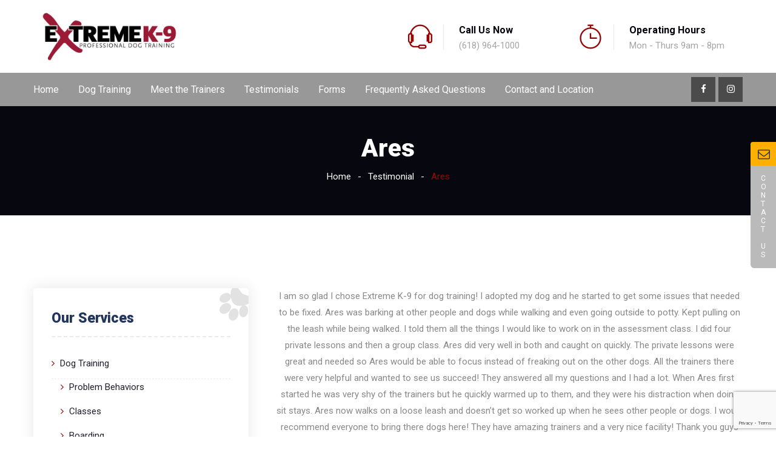

--- FILE ---
content_type: text/html; charset=UTF-8
request_url: https://extremek-9.com/testimonial/ares/
body_size: 11452
content:
<!DOCTYPE html>
<html lang="en-US" prefix="og: http://ogp.me/ns# fb: http://ogp.me/ns/fb#" class="no-js no-svg">
<head>
<meta charset="UTF-8">
<meta name="viewport" content="width=device-width, initial-scale=1">
<link rel="profile" href="https://gmpg.org/xfn/11">
<title>Ares &#8211; Extreme K-9</title>
                        <script>
                            /* You can add more configuration options to webfontloader by previously defining the WebFontConfig with your options */
                            if ( typeof WebFontConfig === "undefined" ) {
                                WebFontConfig = new Object();
                            }
                            WebFontConfig['google'] = {families: ['Roboto:400,900,700&amp;subset=latin']};

                            (function() {
                                var wf = document.createElement( 'script' );
                                wf.src = 'https://ajax.googleapis.com/ajax/libs/webfont/1.5.3/webfont.js';
                                wf.type = 'text/javascript';
                                wf.async = 'true';
                                var s = document.getElementsByTagName( 'script' )[0];
                                s.parentNode.insertBefore( wf, s );
                            })();
                        </script>
                        <meta name='robots' content='max-image-preview:large' />
<link rel="alternate" type="application/rss+xml" title="Extreme K-9 &raquo; Feed" href="https://extremek-9.com/feed/" />
<link rel="alternate" type="application/rss+xml" title="Extreme K-9 &raquo; Comments Feed" href="https://extremek-9.com/comments/feed/" />
<link rel="alternate" title="oEmbed (JSON)" type="application/json+oembed" href="https://extremek-9.com/wp-json/oembed/1.0/embed?url=https%3A%2F%2Fextremek-9.com%2Ftestimonial%2Fares%2F" />
<link rel="alternate" title="oEmbed (XML)" type="text/xml+oembed" href="https://extremek-9.com/wp-json/oembed/1.0/embed?url=https%3A%2F%2Fextremek-9.com%2Ftestimonial%2Fares%2F&#038;format=xml" />
<meta property="og:title" content="Ares"/>
<meta property="og:type" content="article"/>
<meta property="og:url" content="https://extremek-9.com/testimonial/ares/"/>
<meta property="og:site_name" content="Extreme K-9"/>
<meta property="og:description" content="<p>I am so glad I chose Extreme K-9 for dog training! I adopted my dog and he started to get some issues that needed to be fixed. Ares was barking at other people and dogs while walking and even going outside to potty. Kept pulling on the leash while being walked. I told them all</p>
"/><style id='wp-img-auto-sizes-contain-inline-css' type='text/css'>
img:is([sizes=auto i],[sizes^="auto," i]){contain-intrinsic-size:3000px 1500px}
/*# sourceURL=wp-img-auto-sizes-contain-inline-css */
</style>
<style id='wp-emoji-styles-inline-css' type='text/css'>

	img.wp-smiley, img.emoji {
		display: inline !important;
		border: none !important;
		box-shadow: none !important;
		height: 1em !important;
		width: 1em !important;
		margin: 0 0.07em !important;
		vertical-align: -0.1em !important;
		background: none !important;
		padding: 0 !important;
	}
/*# sourceURL=wp-emoji-styles-inline-css */
</style>
<style id='wp-block-library-inline-css' type='text/css'>
:root{--wp-block-synced-color:#7a00df;--wp-block-synced-color--rgb:122,0,223;--wp-bound-block-color:var(--wp-block-synced-color);--wp-editor-canvas-background:#ddd;--wp-admin-theme-color:#007cba;--wp-admin-theme-color--rgb:0,124,186;--wp-admin-theme-color-darker-10:#006ba1;--wp-admin-theme-color-darker-10--rgb:0,107,160.5;--wp-admin-theme-color-darker-20:#005a87;--wp-admin-theme-color-darker-20--rgb:0,90,135;--wp-admin-border-width-focus:2px}@media (min-resolution:192dpi){:root{--wp-admin-border-width-focus:1.5px}}.wp-element-button{cursor:pointer}:root .has-very-light-gray-background-color{background-color:#eee}:root .has-very-dark-gray-background-color{background-color:#313131}:root .has-very-light-gray-color{color:#eee}:root .has-very-dark-gray-color{color:#313131}:root .has-vivid-green-cyan-to-vivid-cyan-blue-gradient-background{background:linear-gradient(135deg,#00d084,#0693e3)}:root .has-purple-crush-gradient-background{background:linear-gradient(135deg,#34e2e4,#4721fb 50%,#ab1dfe)}:root .has-hazy-dawn-gradient-background{background:linear-gradient(135deg,#faaca8,#dad0ec)}:root .has-subdued-olive-gradient-background{background:linear-gradient(135deg,#fafae1,#67a671)}:root .has-atomic-cream-gradient-background{background:linear-gradient(135deg,#fdd79a,#004a59)}:root .has-nightshade-gradient-background{background:linear-gradient(135deg,#330968,#31cdcf)}:root .has-midnight-gradient-background{background:linear-gradient(135deg,#020381,#2874fc)}:root{--wp--preset--font-size--normal:16px;--wp--preset--font-size--huge:42px}.has-regular-font-size{font-size:1em}.has-larger-font-size{font-size:2.625em}.has-normal-font-size{font-size:var(--wp--preset--font-size--normal)}.has-huge-font-size{font-size:var(--wp--preset--font-size--huge)}.has-text-align-center{text-align:center}.has-text-align-left{text-align:left}.has-text-align-right{text-align:right}.has-fit-text{white-space:nowrap!important}#end-resizable-editor-section{display:none}.aligncenter{clear:both}.items-justified-left{justify-content:flex-start}.items-justified-center{justify-content:center}.items-justified-right{justify-content:flex-end}.items-justified-space-between{justify-content:space-between}.screen-reader-text{border:0;clip-path:inset(50%);height:1px;margin:-1px;overflow:hidden;padding:0;position:absolute;width:1px;word-wrap:normal!important}.screen-reader-text:focus{background-color:#ddd;clip-path:none;color:#444;display:block;font-size:1em;height:auto;left:5px;line-height:normal;padding:15px 23px 14px;text-decoration:none;top:5px;width:auto;z-index:100000}html :where(.has-border-color){border-style:solid}html :where([style*=border-top-color]){border-top-style:solid}html :where([style*=border-right-color]){border-right-style:solid}html :where([style*=border-bottom-color]){border-bottom-style:solid}html :where([style*=border-left-color]){border-left-style:solid}html :where([style*=border-width]){border-style:solid}html :where([style*=border-top-width]){border-top-style:solid}html :where([style*=border-right-width]){border-right-style:solid}html :where([style*=border-bottom-width]){border-bottom-style:solid}html :where([style*=border-left-width]){border-left-style:solid}html :where(img[class*=wp-image-]){height:auto;max-width:100%}:where(figure){margin:0 0 1em}html :where(.is-position-sticky){--wp-admin--admin-bar--position-offset:var(--wp-admin--admin-bar--height,0px)}@media screen and (max-width:600px){html :where(.is-position-sticky){--wp-admin--admin-bar--position-offset:0px}}

/*# sourceURL=wp-block-library-inline-css */
</style><style id='global-styles-inline-css' type='text/css'>
:root{--wp--preset--aspect-ratio--square: 1;--wp--preset--aspect-ratio--4-3: 4/3;--wp--preset--aspect-ratio--3-4: 3/4;--wp--preset--aspect-ratio--3-2: 3/2;--wp--preset--aspect-ratio--2-3: 2/3;--wp--preset--aspect-ratio--16-9: 16/9;--wp--preset--aspect-ratio--9-16: 9/16;--wp--preset--color--black: #000000;--wp--preset--color--cyan-bluish-gray: #abb8c3;--wp--preset--color--white: #FFF;--wp--preset--color--pale-pink: #f78da7;--wp--preset--color--vivid-red: #cf2e2e;--wp--preset--color--luminous-vivid-orange: #ff6900;--wp--preset--color--luminous-vivid-amber: #fcb900;--wp--preset--color--light-green-cyan: #7bdcb5;--wp--preset--color--vivid-green-cyan: #00d084;--wp--preset--color--pale-cyan-blue: #8ed1fc;--wp--preset--color--vivid-cyan-blue: #0693e3;--wp--preset--color--vivid-purple: #9b51e0;--wp--preset--color--dark-gray: #111;--wp--preset--color--light-gray: #767676;--wp--preset--gradient--vivid-cyan-blue-to-vivid-purple: linear-gradient(135deg,rgb(6,147,227) 0%,rgb(155,81,224) 100%);--wp--preset--gradient--light-green-cyan-to-vivid-green-cyan: linear-gradient(135deg,rgb(122,220,180) 0%,rgb(0,208,130) 100%);--wp--preset--gradient--luminous-vivid-amber-to-luminous-vivid-orange: linear-gradient(135deg,rgb(252,185,0) 0%,rgb(255,105,0) 100%);--wp--preset--gradient--luminous-vivid-orange-to-vivid-red: linear-gradient(135deg,rgb(255,105,0) 0%,rgb(207,46,46) 100%);--wp--preset--gradient--very-light-gray-to-cyan-bluish-gray: linear-gradient(135deg,rgb(238,238,238) 0%,rgb(169,184,195) 100%);--wp--preset--gradient--cool-to-warm-spectrum: linear-gradient(135deg,rgb(74,234,220) 0%,rgb(151,120,209) 20%,rgb(207,42,186) 40%,rgb(238,44,130) 60%,rgb(251,105,98) 80%,rgb(254,248,76) 100%);--wp--preset--gradient--blush-light-purple: linear-gradient(135deg,rgb(255,206,236) 0%,rgb(152,150,240) 100%);--wp--preset--gradient--blush-bordeaux: linear-gradient(135deg,rgb(254,205,165) 0%,rgb(254,45,45) 50%,rgb(107,0,62) 100%);--wp--preset--gradient--luminous-dusk: linear-gradient(135deg,rgb(255,203,112) 0%,rgb(199,81,192) 50%,rgb(65,88,208) 100%);--wp--preset--gradient--pale-ocean: linear-gradient(135deg,rgb(255,245,203) 0%,rgb(182,227,212) 50%,rgb(51,167,181) 100%);--wp--preset--gradient--electric-grass: linear-gradient(135deg,rgb(202,248,128) 0%,rgb(113,206,126) 100%);--wp--preset--gradient--midnight: linear-gradient(135deg,rgb(2,3,129) 0%,rgb(40,116,252) 100%);--wp--preset--font-size--small: 13px;--wp--preset--font-size--medium: 20px;--wp--preset--font-size--large: 36px;--wp--preset--font-size--x-large: 42px;--wp--preset--spacing--20: 0.44rem;--wp--preset--spacing--30: 0.67rem;--wp--preset--spacing--40: 1rem;--wp--preset--spacing--50: 1.5rem;--wp--preset--spacing--60: 2.25rem;--wp--preset--spacing--70: 3.38rem;--wp--preset--spacing--80: 5.06rem;--wp--preset--shadow--natural: 6px 6px 9px rgba(0, 0, 0, 0.2);--wp--preset--shadow--deep: 12px 12px 50px rgba(0, 0, 0, 0.4);--wp--preset--shadow--sharp: 6px 6px 0px rgba(0, 0, 0, 0.2);--wp--preset--shadow--outlined: 6px 6px 0px -3px rgb(255, 255, 255), 6px 6px rgb(0, 0, 0);--wp--preset--shadow--crisp: 6px 6px 0px rgb(0, 0, 0);}:where(.is-layout-flex){gap: 0.5em;}:where(.is-layout-grid){gap: 0.5em;}body .is-layout-flex{display: flex;}.is-layout-flex{flex-wrap: wrap;align-items: center;}.is-layout-flex > :is(*, div){margin: 0;}body .is-layout-grid{display: grid;}.is-layout-grid > :is(*, div){margin: 0;}:where(.wp-block-columns.is-layout-flex){gap: 2em;}:where(.wp-block-columns.is-layout-grid){gap: 2em;}:where(.wp-block-post-template.is-layout-flex){gap: 1.25em;}:where(.wp-block-post-template.is-layout-grid){gap: 1.25em;}.has-black-color{color: var(--wp--preset--color--black) !important;}.has-cyan-bluish-gray-color{color: var(--wp--preset--color--cyan-bluish-gray) !important;}.has-white-color{color: var(--wp--preset--color--white) !important;}.has-pale-pink-color{color: var(--wp--preset--color--pale-pink) !important;}.has-vivid-red-color{color: var(--wp--preset--color--vivid-red) !important;}.has-luminous-vivid-orange-color{color: var(--wp--preset--color--luminous-vivid-orange) !important;}.has-luminous-vivid-amber-color{color: var(--wp--preset--color--luminous-vivid-amber) !important;}.has-light-green-cyan-color{color: var(--wp--preset--color--light-green-cyan) !important;}.has-vivid-green-cyan-color{color: var(--wp--preset--color--vivid-green-cyan) !important;}.has-pale-cyan-blue-color{color: var(--wp--preset--color--pale-cyan-blue) !important;}.has-vivid-cyan-blue-color{color: var(--wp--preset--color--vivid-cyan-blue) !important;}.has-vivid-purple-color{color: var(--wp--preset--color--vivid-purple) !important;}.has-black-background-color{background-color: var(--wp--preset--color--black) !important;}.has-cyan-bluish-gray-background-color{background-color: var(--wp--preset--color--cyan-bluish-gray) !important;}.has-white-background-color{background-color: var(--wp--preset--color--white) !important;}.has-pale-pink-background-color{background-color: var(--wp--preset--color--pale-pink) !important;}.has-vivid-red-background-color{background-color: var(--wp--preset--color--vivid-red) !important;}.has-luminous-vivid-orange-background-color{background-color: var(--wp--preset--color--luminous-vivid-orange) !important;}.has-luminous-vivid-amber-background-color{background-color: var(--wp--preset--color--luminous-vivid-amber) !important;}.has-light-green-cyan-background-color{background-color: var(--wp--preset--color--light-green-cyan) !important;}.has-vivid-green-cyan-background-color{background-color: var(--wp--preset--color--vivid-green-cyan) !important;}.has-pale-cyan-blue-background-color{background-color: var(--wp--preset--color--pale-cyan-blue) !important;}.has-vivid-cyan-blue-background-color{background-color: var(--wp--preset--color--vivid-cyan-blue) !important;}.has-vivid-purple-background-color{background-color: var(--wp--preset--color--vivid-purple) !important;}.has-black-border-color{border-color: var(--wp--preset--color--black) !important;}.has-cyan-bluish-gray-border-color{border-color: var(--wp--preset--color--cyan-bluish-gray) !important;}.has-white-border-color{border-color: var(--wp--preset--color--white) !important;}.has-pale-pink-border-color{border-color: var(--wp--preset--color--pale-pink) !important;}.has-vivid-red-border-color{border-color: var(--wp--preset--color--vivid-red) !important;}.has-luminous-vivid-orange-border-color{border-color: var(--wp--preset--color--luminous-vivid-orange) !important;}.has-luminous-vivid-amber-border-color{border-color: var(--wp--preset--color--luminous-vivid-amber) !important;}.has-light-green-cyan-border-color{border-color: var(--wp--preset--color--light-green-cyan) !important;}.has-vivid-green-cyan-border-color{border-color: var(--wp--preset--color--vivid-green-cyan) !important;}.has-pale-cyan-blue-border-color{border-color: var(--wp--preset--color--pale-cyan-blue) !important;}.has-vivid-cyan-blue-border-color{border-color: var(--wp--preset--color--vivid-cyan-blue) !important;}.has-vivid-purple-border-color{border-color: var(--wp--preset--color--vivid-purple) !important;}.has-vivid-cyan-blue-to-vivid-purple-gradient-background{background: var(--wp--preset--gradient--vivid-cyan-blue-to-vivid-purple) !important;}.has-light-green-cyan-to-vivid-green-cyan-gradient-background{background: var(--wp--preset--gradient--light-green-cyan-to-vivid-green-cyan) !important;}.has-luminous-vivid-amber-to-luminous-vivid-orange-gradient-background{background: var(--wp--preset--gradient--luminous-vivid-amber-to-luminous-vivid-orange) !important;}.has-luminous-vivid-orange-to-vivid-red-gradient-background{background: var(--wp--preset--gradient--luminous-vivid-orange-to-vivid-red) !important;}.has-very-light-gray-to-cyan-bluish-gray-gradient-background{background: var(--wp--preset--gradient--very-light-gray-to-cyan-bluish-gray) !important;}.has-cool-to-warm-spectrum-gradient-background{background: var(--wp--preset--gradient--cool-to-warm-spectrum) !important;}.has-blush-light-purple-gradient-background{background: var(--wp--preset--gradient--blush-light-purple) !important;}.has-blush-bordeaux-gradient-background{background: var(--wp--preset--gradient--blush-bordeaux) !important;}.has-luminous-dusk-gradient-background{background: var(--wp--preset--gradient--luminous-dusk) !important;}.has-pale-ocean-gradient-background{background: var(--wp--preset--gradient--pale-ocean) !important;}.has-electric-grass-gradient-background{background: var(--wp--preset--gradient--electric-grass) !important;}.has-midnight-gradient-background{background: var(--wp--preset--gradient--midnight) !important;}.has-small-font-size{font-size: var(--wp--preset--font-size--small) !important;}.has-medium-font-size{font-size: var(--wp--preset--font-size--medium) !important;}.has-large-font-size{font-size: var(--wp--preset--font-size--large) !important;}.has-x-large-font-size{font-size: var(--wp--preset--font-size--x-large) !important;}
/*# sourceURL=global-styles-inline-css */
</style>

<style id='classic-theme-styles-inline-css' type='text/css'>
/*! This file is auto-generated */
.wp-block-button__link{color:#fff;background-color:#32373c;border-radius:9999px;box-shadow:none;text-decoration:none;padding:calc(.667em + 2px) calc(1.333em + 2px);font-size:1.125em}.wp-block-file__button{background:#32373c;color:#fff;text-decoration:none}
/*# sourceURL=/wp-includes/css/classic-themes.min.css */
</style>
<link rel='stylesheet' id='contact-form-7-css' href='https://extremek-9.com/wp-content/plugins/contact-form-7/includes/css/styles.css?ver=6.1.4' type='text/css' media='all' />
<link rel='stylesheet' id='woocommerce-layout-css' href='https://extremek-9.com/wp-content/plugins/woocommerce/assets/css/woocommerce-layout.css?ver=7.7.0' type='text/css' media='all' />
<link rel='stylesheet' id='woocommerce-smallscreen-css' href='https://extremek-9.com/wp-content/plugins/woocommerce/assets/css/woocommerce-smallscreen.css?ver=7.7.0' type='text/css' media='only screen and (max-width: 768px)' />
<link rel='stylesheet' id='woocommerce-general-css' href='https://extremek-9.com/wp-content/plugins/woocommerce/assets/css/woocommerce.css?ver=7.7.0' type='text/css' media='all' />
<style id='woocommerce-inline-inline-css' type='text/css'>
.woocommerce form .form-row .required { visibility: visible; }
/*# sourceURL=woocommerce-inline-inline-css */
</style>
<link rel='stylesheet' id='js_composer_front-css' href='https://extremek-9.com/wp-content/plugins/js_composer/assets/css/js_composer.min.css?ver=6.6.0' type='text/css' media='all' />
<link rel='stylesheet' id='bootstrap-css' href='https://extremek-9.com/wp-content/themes/roger/assets/css/bootstrap.min.css?ver=4.1.1' type='text/css' media='all' />
<link rel='stylesheet' id='font-awesome-css' href='https://extremek-9.com/wp-content/themes/roger/assets/css/font-awesome.min.css?ver=4.7.0' type='text/css' media='all' />
<link rel='stylesheet' id='themify-icons-css' href='https://extremek-9.com/wp-content/themes/roger/assets/css/themify-icons.css?ver=1.0.1' type='text/css' media='all' />
<link rel='stylesheet' id='simple-line-icons-css' href='https://extremek-9.com/wp-content/themes/roger/assets/css/simple-line-icons.css?ver=1.0' type='text/css' media='all' />
<link rel='stylesheet' id='animate-css' href='https://extremek-9.com/wp-content/themes/roger/assets/css/animate.min.css?ver=3.5.1' type='text/css' media='all' />
<link rel='stylesheet' id='roger-style-css' href='https://extremek-9.com/wp-content/themes/roger/style.css?ver=1.0' type='text/css' media='all' />
<link rel='stylesheet' id='roger-shortcode-css' href='https://extremek-9.com/wp-content/themes/roger/assets/css/shortcode.css?ver=1.0' type='text/css' media='all' />
<link rel='stylesheet' id='roger-theme-style-css' href='https://extremek-9.com/wp-content/uploads/roger/theme_1.css?ver=1.0.8' type='text/css' media='all' />
<style id='roger-theme-style-inline-css' type='text/css'>

	/*
	 * Roger Theme Page Style
	 */

body {
		}

	/*
	 * Roger Theme Page Style
	 */

body {
		}
	/*
	 * Roger Theme Post Style
	 */


/*# sourceURL=roger-theme-style-inline-css */
</style>
<script type="text/javascript" src="https://extremek-9.com/wp-includes/js/jquery/jquery.min.js?ver=3.7.1" id="jquery-core-js"></script>
<script type="text/javascript" src="https://extremek-9.com/wp-includes/js/jquery/jquery-migrate.min.js?ver=3.4.1" id="jquery-migrate-js"></script>
<script type="text/javascript" src="https://extremek-9.com/wp-content/plugins/woocommerce/assets/js/jquery-blockui/jquery.blockUI.min.js?ver=2.7.0-wc.7.7.0" id="jquery-blockui-js"></script>
<script type="text/javascript" id="wc-add-to-cart-js-extra">
/* <![CDATA[ */
var wc_add_to_cart_params = {"ajax_url":"/wp-admin/admin-ajax.php","wc_ajax_url":"/?wc-ajax=%%endpoint%%","i18n_view_cart":"View cart","cart_url":"https://extremek-9.com/cart/","is_cart":"","cart_redirect_after_add":"no"};
//# sourceURL=wc-add-to-cart-js-extra
/* ]]> */
</script>
<script type="text/javascript" src="https://extremek-9.com/wp-content/plugins/woocommerce/assets/js/frontend/add-to-cart.min.js?ver=7.7.0" id="wc-add-to-cart-js"></script>
<script type="text/javascript" src="https://extremek-9.com/wp-content/plugins/js_composer/assets/js/vendors/woocommerce-add-to-cart.js?ver=6.6.0" id="vc_woocommerce-add-to-cart-js-js"></script>
<link rel="https://api.w.org/" href="https://extremek-9.com/wp-json/" /><link rel="EditURI" type="application/rsd+xml" title="RSD" href="https://extremek-9.com/xmlrpc.php?rsd" />

<link rel="canonical" href="https://extremek-9.com/testimonial/ares/" />
<link rel='shortlink' href='https://extremek-9.com/?p=5851' />

		<!-- GA Google Analytics @ https://m0n.co/ga -->
		<script async src="https://www.googletagmanager.com/gtag/js?id=G-BX6P92V072"></script>
		<script>
			window.dataLayer = window.dataLayer || [];
			function gtag(){dataLayer.push(arguments);}
			gtag('js', new Date());
			gtag('config', 'G-BX6P92V072');
		</script>

		<noscript><style>.woocommerce-product-gallery{ opacity: 1 !important; }</style></noscript>
	<meta name="generator" content="Powered by WPBakery Page Builder - drag and drop page builder for WordPress."/>
<meta name="generator" content="Powered by Slider Revolution 6.5.3 - responsive, Mobile-Friendly Slider Plugin for WordPress with comfortable drag and drop interface." />
<link rel="icon" href="https://extremek-9.com/wp-content/uploads/2023/08/cropped-extremek9_favicon-32x32.png" sizes="32x32" />
<link rel="icon" href="https://extremek-9.com/wp-content/uploads/2023/08/cropped-extremek9_favicon-192x192.png" sizes="192x192" />
<link rel="apple-touch-icon" href="https://extremek-9.com/wp-content/uploads/2023/08/cropped-extremek9_favicon-180x180.png" />
<meta name="msapplication-TileImage" content="https://extremek-9.com/wp-content/uploads/2023/08/cropped-extremek9_favicon-270x270.png" />
<script type="text/javascript">function setREVStartSize(e){
			//window.requestAnimationFrame(function() {				 
				window.RSIW = window.RSIW===undefined ? window.innerWidth : window.RSIW;	
				window.RSIH = window.RSIH===undefined ? window.innerHeight : window.RSIH;	
				try {								
					var pw = document.getElementById(e.c).parentNode.offsetWidth,
						newh;
					pw = pw===0 || isNaN(pw) ? window.RSIW : pw;
					e.tabw = e.tabw===undefined ? 0 : parseInt(e.tabw);
					e.thumbw = e.thumbw===undefined ? 0 : parseInt(e.thumbw);
					e.tabh = e.tabh===undefined ? 0 : parseInt(e.tabh);
					e.thumbh = e.thumbh===undefined ? 0 : parseInt(e.thumbh);
					e.tabhide = e.tabhide===undefined ? 0 : parseInt(e.tabhide);
					e.thumbhide = e.thumbhide===undefined ? 0 : parseInt(e.thumbhide);
					e.mh = e.mh===undefined || e.mh=="" || e.mh==="auto" ? 0 : parseInt(e.mh,0);		
					if(e.layout==="fullscreen" || e.l==="fullscreen") 						
						newh = Math.max(e.mh,window.RSIH);					
					else{					
						e.gw = Array.isArray(e.gw) ? e.gw : [e.gw];
						for (var i in e.rl) if (e.gw[i]===undefined || e.gw[i]===0) e.gw[i] = e.gw[i-1];					
						e.gh = e.el===undefined || e.el==="" || (Array.isArray(e.el) && e.el.length==0)? e.gh : e.el;
						e.gh = Array.isArray(e.gh) ? e.gh : [e.gh];
						for (var i in e.rl) if (e.gh[i]===undefined || e.gh[i]===0) e.gh[i] = e.gh[i-1];
											
						var nl = new Array(e.rl.length),
							ix = 0,						
							sl;					
						e.tabw = e.tabhide>=pw ? 0 : e.tabw;
						e.thumbw = e.thumbhide>=pw ? 0 : e.thumbw;
						e.tabh = e.tabhide>=pw ? 0 : e.tabh;
						e.thumbh = e.thumbhide>=pw ? 0 : e.thumbh;					
						for (var i in e.rl) nl[i] = e.rl[i]<window.RSIW ? 0 : e.rl[i];
						sl = nl[0];									
						for (var i in nl) if (sl>nl[i] && nl[i]>0) { sl = nl[i]; ix=i;}															
						var m = pw>(e.gw[ix]+e.tabw+e.thumbw) ? 1 : (pw-(e.tabw+e.thumbw)) / (e.gw[ix]);					
						newh =  (e.gh[ix] * m) + (e.tabh + e.thumbh);
					}				
					if(window.rs_init_css===undefined) window.rs_init_css = document.head.appendChild(document.createElement("style"));					
					document.getElementById(e.c).height = newh+"px";
					window.rs_init_css.innerHTML += "#"+e.c+"_wrapper { height: "+newh+"px }";				
				} catch(e){
					console.log("Failure at Presize of Slider:" + e)
				}					   
			//});
		  };</script>
<noscript><style> .wpb_animate_when_almost_visible { opacity: 1; }</style></noscript><link rel='stylesheet' id='rs-plugin-settings-css' href='https://extremek-9.com/wp-content/plugins/revslider/public/assets/css/rs6.css?ver=6.5.3' type='text/css' media='all' />
<style id='rs-plugin-settings-inline-css' type='text/css'>
#rs-demo-id {}
/*# sourceURL=rs-plugin-settings-inline-css */
</style>
</head>
<body class="wp-singular roger-testimonial-template-default single single-roger-testimonial postid-5851 wp-embed-responsive wp-theme-roger theme-roger woocommerce-no-js wpb-js-composer js-comp-ver-6.6.0 vc_responsive" data-scroll-time="" data-scroll-distance="" data-scroll-offset="" data-scroll-moffset="">
		<div class="mobile-header">
			<div class="mobile-header-inner hidden-lg-up hidden-lg-land-up">
										<div class="container">
						<ul class="mobile-header-items nav pull-left">
								<li class="nav-item">
						<div class="nav-item-inner">
					<div class="mobile-logo"><a href="https://extremek-9.com/" title="Extreme K-9" ><img class="img-responsive" src="https://extremek-9.com/wp-content/uploads/2021/07/ek9-logo.jpg" alt="Extreme K-9" title="Extreme K-9" /></a></div>						</div>
					</li>
							</ul>
							<ul class="mobile-header-items nav pull-right">
								<li class="nav-item">
						<div class="nav-item-inner">
					<a class="mobile-bar-toggle" href="#"><i class="fa fa-bars"></i></a>						</div>
					</li>
							</ul>
									</div><!-- container -->
							</div>
		</div>
				<div class="mobile-bar animate-from-top">
			<a class="mobile-bar-toggle close" href="#"></a>
			<div class="mobile-bar-inner">
				<div class="container">
							<ul class="mobile-bar-items nav flex-column mobile-bar-middle">
										<li class="nav-item">
							<div class="nav-item-inner">
						<div class="mobile-logo"><a href="https://extremek-9.com/" title="Extreme K-9" ><img class="img-responsive" src="https://extremek-9.com/wp-content/uploads/2021/07/ek9-logo.jpg" alt="Extreme K-9" title="Extreme K-9" /></a></div>							</div>
						</li>
										<li class="nav-item">
							<div class="nav-item-inner">
						<div class="roger-mobile-main-menu"></div>							</div>
						</li>
									</ul>
								</div><!-- container -->
			</div>
		</div>
						<div class="secondary-menu-area left-push" data-pos="left">
					<span class="close secondary-space-toggle" title="Close"></span>
					<div class="secondary-menu-area-inner">
						<section id="nav_menu-4" class="widget widget_nav_menu"><h3 class="widget-title">Our Services</h3><div class="menu-quicklink-container"><ul id="menu-quicklink" class="menu"><li id="menu-item-5803" class="menu-item menu-item-type-post_type menu-item-object-page menu-item-has-children menu-item-5803"><a href="https://extremek-9.com/dog-training/">Dog Training</a>
<ul class="sub-menu">
	<li id="menu-item-5809" class="menu-item menu-item-type-post_type menu-item-object-page menu-item-5809"><a href="https://extremek-9.com/dog-training/problem-behaviors/">Problem Behaviors</a></li>
	<li id="menu-item-5808" class="menu-item menu-item-type-post_type menu-item-object-page menu-item-5808"><a href="https://extremek-9.com/dog-training/classes/">Classes</a></li>
	<li id="menu-item-5807" class="menu-item menu-item-type-post_type menu-item-object-page menu-item-5807"><a href="https://extremek-9.com/dog-training/dog-behavior-psychology-lecture/">Dog Behavior Psychology Lecture</a></li>
	<li id="menu-item-5802" class="menu-item menu-item-type-post_type menu-item-object-page menu-item-5802"><a href="https://extremek-9.com/boarding/">Boarding</a></li>
	<li id="menu-item-5810" class="menu-item menu-item-type-post_type menu-item-object-page menu-item-5810"><a href="https://extremek-9.com/team/">Meet the Trainers</a></li>
	<li id="menu-item-5805" class="menu-item menu-item-type-post_type menu-item-object-page menu-item-5805"><a href="https://extremek-9.com/dog-training/service-dog-assessments-and-specialty-training/">Service Dog Assessments and Specialty Training</a></li>
	<li id="menu-item-5811" class="menu-item menu-item-type-post_type menu-item-object-page menu-item-5811"><a href="https://extremek-9.com/dog-training/dog-behavior-psychology-lecture/">Dog Behavior Psychology Lecture</a></li>
	<li id="menu-item-5800" class="menu-item menu-item-type-post_type menu-item-object-page menu-item-5800"><a href="https://extremek-9.com/tonal-inflections/">Tonal Inflections</a></li>
	<li id="menu-item-5799" class="menu-item menu-item-type-post_type menu-item-object-page menu-item-5799"><a href="https://extremek-9.com/ooda-cycle/">OODA Cycle</a></li>
	<li id="menu-item-5801" class="menu-item menu-item-type-post_type menu-item-object-page menu-item-5801"><a href="https://extremek-9.com/frequently-asked-questions/">Frequently Asked Questions</a></li>
</ul>
</li>
</ul></div></section>					</div>
				</div>
			<div id="page" class="roger-wrapper">
		<header class="roger-header">
		
					<div class="header-inner hidden-md-down hidden-md-land-down">
	 <div class="sticky-outer">  <div class="sticky-head"> 						<div class="logobar clearfix">
							<div class="custom-container logobar-inner">
											<ul class="logobar-items nav pull-left">
						<li class="nav-item">
					<div class="nav-item-inner">
				
			<div class="main-logo">
				<a href="https://extremek-9.com/" title="Extreme K-9" ><img class="custom-logo img-fluid" src="https://extremek-9.com/wp-content/uploads/2021/07/ek9-logo.jpg" alt="Extreme K-9" title="Extreme K-9" /></a>
			</div><div class="sticky-logo"><a href="https://extremek-9.com/" title="Extreme K-9" ><img class="img-responsive" src="https://extremek-9.com/wp-content/uploads/2021/07/ek9-logo.jpg" alt="Extreme K-9" title="Extreme K-9" /></a></div>					</div>
				</li>
						<li class="nav-item">
					<div class="nav-item-inner">
									</div>
				</li>
					</ul>
					<ul class="logobar-items nav pull-right">
						<li class="nav-item">
					<div class="nav-item-inner">
				<ul class="nav header-info">     <li class="nav-item">         <div class="media"><i class="ti-headphone-alt"></i>             <div class="media-body">                 <h6 class="mt-0">Call Us Now</h6><span>(618) 964-1000</span>           	</div>         </div>     </li>     <li class="nav-item">         <div class="media"><i class="ti-timer"></i>             <div class="media-body">                 <h6 class="mt-0">Operating Hours</h6><span>Mon - Thurs 9am - 8pm</span>           	</div>         </div>     </li> </ul>					</div>
				</li>
					</ul>
									</div>
													</div>
											<nav class="navbar clearfix">
							<div class="custom-container navbar-inner">
											<ul class="navbar-items nav pull-left">
						<li class="nav-item">
					<div class="nav-item-inner">
				<ul id="roger-main-menu" class="nav roger-main-menu"><li id="menu-item-5632" class="menu-item menu-item-type-post_type menu-item-object-page menu-item-home nav-item menu-item-5632"><a href="https://extremek-9.com/" class="nav-link">Home</a></li>
<li id="menu-item-5691" class="menu-item menu-item-type-post_type menu-item-object-page menu-item-has-children nav-item menu-item-5691 dropdown"><a href="https://extremek-9.com/dog-training/" class="nav-link dropdown-toggle">Dog Training</a>
<ul role="menu" class=" dropdown-menu">
	<li id="menu-item-5694" class="menu-item menu-item-type-post_type menu-item-object-page nav-item menu-item-5694"><a href="https://extremek-9.com/dog-training/problem-behaviors/" class="nav-link">Problem Behaviors</a></li>
	<li id="menu-item-5693" class="menu-item menu-item-type-post_type menu-item-object-page nav-item menu-item-5693"><a href="https://extremek-9.com/dog-training/classes/" class="nav-link">Classes</a></li>
	<li id="menu-item-5690" class="menu-item menu-item-type-post_type menu-item-object-page nav-item menu-item-5690"><a href="https://extremek-9.com/boarding/" class="nav-link">Boarding</a></li>

</ul></li>
<li id="menu-item-5838" class="menu-item menu-item-type-post_type menu-item-object-page nav-item menu-item-5838"><a href="https://extremek-9.com/team/" class="nav-link">Meet the Trainers</a></li>
<li id="menu-item-5689" class="menu-item menu-item-type-post_type menu-item-object-page nav-item menu-item-5689"><a href="https://extremek-9.com/testimonial/" class="nav-link">Testimonials</a></li>
<li id="menu-item-5680" class="menu-item menu-item-type-post_type menu-item-object-page nav-item menu-item-5680"><a href="https://extremek-9.com/forms/" class="nav-link">Forms</a></li>
<li id="menu-item-5683" class="menu-item menu-item-type-post_type menu-item-object-page nav-item menu-item-5683"><a href="https://extremek-9.com/frequently-asked-questions/" class="nav-link">Frequently Asked Questions</a></li>
<li id="menu-item-5611" class="menu-item menu-item-type-post_type menu-item-object-page nav-item menu-item-5611"><a href="https://extremek-9.com/contact-us/" class="nav-link">Contact and Location</a></li>
</ul>					</div>
				</li>
					</ul>
					<ul class="navbar-items nav pull-right">
						<li class="nav-item">
					<div class="nav-item-inner">
				<ul class="nav social-icons  social-squared social-white social-h-white social-bg-dark social-hbg-own"><li class="nav-item">
								<a href="https://www.facebook.com/extremek9/" class="nav-link social-fb" target="_self">
									<i class=" fa fa-facebook"></i>
								</a>
							</li><li class="nav-item">
								<a href="https://www.instagram.com/extreme.k.9/" class="nav-link social-instagram" target="_self">
									<i class=" fa fa-instagram"></i>
								</a>
							</li></ul>					</div>
				</li>
						<li class="nav-item">
					<div class="nav-item-inner">
				<div class="custom-popup">     <div class="btn-wrap"><a href="#" class="btn roger-btn btn-default btn-lg">Contact Us</a></div>   	<div class="custom-header-form"><p class="wpcf7-contact-form-not-found"><strong>Error:</strong> Contact form not found.</p></div> </div>					</div>
				</li>
					</ul>
									</div>
													</nav>
					 </div><!--stikcy outer--> 
				</div><!-- sticky-head or sticky-scroll --> 		</div>
			
	</header>
	<div class="roger-content-wrapper"><div class="roger-content roger-page">
		
				
				<header id="page-title" class="page-title-wrap">
						<div class="page-title-wrap-inner" data-property="no-video">
				<span class="page-title-overlay"></span>				<div class="container">
					<div class="row">
						<div class="col-md-12">
							<div class="page-title-inner">
																<div class="pull-center">
																				<h1 class="page-title">Ares</h1>
											<div class="breadcrumb-wrap"><div id="breadcrumb" class="breadcrumb"><a href="https://extremek-9.com/">Home</a>  <a href="https://extremek-9.com/testimonial/">Testimonial</a>  <span class="current">Ares</span></div></div>									</div>
															</div>
						</div>
					</div>
				</div>
				
				
								
				
				
			</div> <!-- .page-title-wrap-inner -->
		</header>
			<div class="roger-content-inner">
			<div class="container">
	
				<div class="row">
					
					<div class="col-md-8 push-md-4">
						<div id="primary" class="content-area">
							
	

	<div class="testimonial">

		<div class="testimonial-content-wrap">

			<div class="testimonial-content">

				<p>I am so glad I chose Extreme K-9 for dog training! I adopted my dog and he started to get some issues that needed to be fixed. Ares was barking at other people and dogs while walking and even going outside to potty. Kept pulling on the leash while being walked. I told them all the things I would like to work on in the assessment class. I did four private lessons and then a group class. Ares did very well in both and caught on quickly. The private lessons were great and needed so Ares would be able to focus instead of freaking out on the other dogs. All the trainers there were very helpful and wanted to see us succeed! They answered all my questions and I had a lot. When Ares first started he was very shy of the trainers but he quickly warmed up to them, and they were his distraction when doing sit stays. Ares now walks on a loose leash and doesn’t get so worked up when he sees other people or dogs. I would recommend everyone to bring there dogs here! They have amazing trainers and a very nice facility! Thank you guys so much, Ares and I both appreciate you!!</p>

			</div>

				

		</div> <!-- .testimonial-content-wrap -->

		

		<div class="testimonial-info">

			
			

			<div class="testimonial-title">

				
					<h2>Ares</h2>

				
			</div>

			

			
			

					<div class="custom-post-nav">
						<div class="prev-nav-link">
				<a href="https://extremek-9.com/testimonial/dexter/" class="prev"><i class="flaticon-long-left-arrow"></i><p>Back to Post</p></a>
			</div>
					
						<div class="next-nav-link">
				<a href="https://extremek-9.com/testimonial/schatzie/" class="next"><p>Next Post</p><i class="flaticon-long-right-arrow"></i></a>
			</div>
					</div>
	
			

		</div> <!-- .testimonial-info --> 

	</div><!-- .testimonial -->



				
						</div><!-- #primary -->
					</div><!-- main col -->
					
										<div class="col-md-4 pull-md-8">
						<aside class="widget-area left-widget-area roger-sticky-obj">
							<div id="nav_menu-6" class="widget widget_nav_menu"><h3 class="widget-title">Our Services</h3><div class="menu-problem-behaviors-menu-container"><ul id="menu-problem-behaviors-menu" class="menu"><li id="menu-item-5893" class="menu-item menu-item-type-post_type menu-item-object-page menu-item-has-children menu-item-5893"><a href="https://extremek-9.com/dog-training/">Dog Training</a>
<ul class="sub-menu">
	<li id="menu-item-5895" class="menu-item menu-item-type-post_type menu-item-object-page menu-item-5895"><a href="https://extremek-9.com/dog-training/problem-behaviors/">Problem Behaviors</a></li>
	<li id="menu-item-5894" class="menu-item menu-item-type-post_type menu-item-object-page menu-item-5894"><a href="https://extremek-9.com/dog-training/classes/">Classes</a></li>
	<li id="menu-item-5896" class="menu-item menu-item-type-post_type menu-item-object-page menu-item-5896"><a href="https://extremek-9.com/boarding/">Boarding</a></li>
	<li id="menu-item-5897" class="menu-item menu-item-type-post_type menu-item-object-page menu-item-5897"><a href="https://extremek-9.com/team/">Meet the Trainers</a></li>
	<li id="menu-item-5898" class="menu-item menu-item-type-post_type menu-item-object-page menu-item-5898"><a href="https://extremek-9.com/frequently-asked-questions/">Frequently Asked Questions</a></li>
</ul>
</li>
</ul></div></div>						</aside>
					</div><!-- sidebar col -->
										
										
				</div><!-- row -->
			
		</div><!-- .container -->
	</div><!-- .roger-content-inner -->
</div><!-- .roger-content -->
	</div><!-- .roger-content-wrapper -->
	<footer class="site-footer">
							<div class="footer-middle-wrap">
				<div class="container">
					<div class="row">	
						<div class="col-lg-4">
				<div class="footer-middle-sidebar">
					<section id="text-1" class="widget widget_text">			<div class="textwidget"><p><img loading="lazy" decoding="async" class="alignnone wp-image-5645" src="https://extremek-9.com/wp-content/uploads/2021/07/ek9-logo.jpg" alt="" width="200" height="75" /></p>
</div>
		</section><section id="text-2" class="widget widget_text">			<div class="textwidget"><div class="pr-4">We know you love your dog! We love dogs, too – so much so that we have dedicated our lives to understanding them and making their lives (and yours) better through dog training.</div>
</div>
		</section>				</div>
			</div>
								<div class="col-lg-2">
				<div class="footer-middle-sidebar">
					<section id="nav_menu-5" class="widget widget_nav_menu"><h3 class="widget-title">Quick Links</h3><div class="menu-service-menu-container"><ul id="menu-service-menu" class="menu"><li id="menu-item-5813" class="menu-item menu-item-type-post_type menu-item-object-page menu-item-home menu-item-5813"><a href="https://extremek-9.com/">Home</a></li>
<li id="menu-item-5816" class="menu-item menu-item-type-post_type menu-item-object-page menu-item-5816"><a href="https://extremek-9.com/dog-training/">Dog Training</a></li>
<li id="menu-item-5819" class="menu-item menu-item-type-post_type menu-item-object-page menu-item-5819"><a href="https://extremek-9.com/testimonial/">Testimonials</a></li>
<li id="menu-item-5818" class="menu-item menu-item-type-post_type menu-item-object-page menu-item-5818"><a href="https://extremek-9.com/shelter-dogs/">Shelter Dogs</a></li>
<li id="menu-item-5817" class="menu-item menu-item-type-post_type menu-item-object-page menu-item-5817"><a href="https://extremek-9.com/forms/">Forms</a></li>
<li id="menu-item-5815" class="menu-item menu-item-type-post_type menu-item-object-page menu-item-5815"><a href="https://extremek-9.com/contact-us/">Contact &#038; Location</a></li>
</ul></div></section>				</div>
			</div>
								<div class="col-lg-2">
				<div class="footer-middle-sidebar">
					<section id="text-3" class="widget widget_text"><h3 class="widget-title">How to Find Us</h3>			<div class="textwidget"><p><b>Main location: </b>1888 South Wolf Creek Road | Carbondale, Illinois 62902 | 618/964-1000 | <a href="mailto:behesha@extremek-9.com">behesha@extremek-9.com</a><br />
<b>Satellite location: </b>2328 Peerless Mine Road | Springfield, IL 62702 | 217/299-7338 | <a href="mailto:susan@extremek-9.com">susan@extremek-9.com</a></p>
</div>
		</section>				</div>
			</div>
								<div class="col-lg-4">
				<div class="footer-middle-sidebar">
					<div id="zozo_social_widget-1" class="widget zozo_social_widget"><h3 class="widget-title">Follow Us on Social Media</h3>
		



			<ul class="nav social-icons social-widget widget-content social-circled social-white social-h-white social-bg-transparent social-hbg-theme">
				<li><a href="https://www.facebook.com/extremek9/" target="_self" class="social-fb"><i class="fa fa-facebook"></i></a></li>								<li><a href="https://www.instagram.com/extreme_k_9/" target="_self" class="social-instagram"><i class="fa fa-instagram"></i></a></li>																																							</ul>

			

			

		</div>				</div>
			</div>					</div>
				</div>
			</div>
			<div class="footer-bottom">
			<div class="footer-bottom-inner container">
				<div class="row">
					<div class="col-md-12">
					<ul class="footer-bottom-items nav pull-center">
								<li class="nav-item">
						<div class="nav-item-inner">
					&copy; 2022 Extreme K-9						</div>
					</li>
							</ul>
							
					</div>
				</div>
			</div>
		</div>
			
					<a href="#" class="back-to-top" id="back-to-top"><i class="fa fa-angle-up"></i></a>
			</footer><!-- #colophon -->
</div><!-- #page -->

		<script type="text/javascript">
			window.RS_MODULES = window.RS_MODULES || {};
			window.RS_MODULES.modules = window.RS_MODULES.modules || {};
			window.RS_MODULES.waiting = window.RS_MODULES.waiting || [];
			window.RS_MODULES.defered = true;
			window.RS_MODULES.moduleWaiting = window.RS_MODULES.moduleWaiting || {};
			window.RS_MODULES.type = 'compiled';
		</script>
		<script type="speculationrules">
{"prefetch":[{"source":"document","where":{"and":[{"href_matches":"/*"},{"not":{"href_matches":["/wp-*.php","/wp-admin/*","/wp-content/uploads/*","/wp-content/*","/wp-content/plugins/*","/wp-content/themes/roger/*","/*\\?(.+)"]}},{"not":{"selector_matches":"a[rel~=\"nofollow\"]"}},{"not":{"selector_matches":".no-prefetch, .no-prefetch a"}}]},"eagerness":"conservative"}]}
</script>
			<link rel="preload" as="font" id="rs-icon-set-revicon-woff" href="https://extremek-9.com/wp-content/plugins/revslider/public/assets/fonts/revicons/revicons.woff?5510888" type="font/woff" crossorigin="anonymous" media="all" />
	<script type="text/javascript">
		(function () {
			var c = document.body.className;
			c = c.replace(/woocommerce-no-js/, 'woocommerce-js');
			document.body.className = c;
		})();
	</script>
	<script type="text/javascript" src="https://extremek-9.com/wp-includes/js/dist/hooks.min.js?ver=dd5603f07f9220ed27f1" id="wp-hooks-js"></script>
<script type="text/javascript" src="https://extremek-9.com/wp-includes/js/dist/i18n.min.js?ver=c26c3dc7bed366793375" id="wp-i18n-js"></script>
<script type="text/javascript" id="wp-i18n-js-after">
/* <![CDATA[ */
wp.i18n.setLocaleData( { 'text direction\u0004ltr': [ 'ltr' ] } );
//# sourceURL=wp-i18n-js-after
/* ]]> */
</script>
<script type="text/javascript" src="https://extremek-9.com/wp-content/plugins/contact-form-7/includes/swv/js/index.js?ver=6.1.4" id="swv-js"></script>
<script type="text/javascript" id="contact-form-7-js-before">
/* <![CDATA[ */
var wpcf7 = {
    "api": {
        "root": "https:\/\/extremek-9.com\/wp-json\/",
        "namespace": "contact-form-7\/v1"
    }
};
//# sourceURL=contact-form-7-js-before
/* ]]> */
</script>
<script type="text/javascript" src="https://extremek-9.com/wp-content/plugins/contact-form-7/includes/js/index.js?ver=6.1.4" id="contact-form-7-js"></script>
<script type="text/javascript" src="https://extremek-9.com/wp-content/plugins/revslider/public/assets/js/rbtools.min.js?ver=6.5.3" defer async id="tp-tools-js"></script>
<script type="text/javascript" src="https://extremek-9.com/wp-content/plugins/revslider/public/assets/js/rs6.min.js?ver=6.5.3" defer async id="revmin-js"></script>
<script type="text/javascript" src="https://extremek-9.com/wp-content/plugins/woocommerce/assets/js/js-cookie/js.cookie.min.js?ver=2.1.4-wc.7.7.0" id="js-cookie-js"></script>
<script type="text/javascript" id="wc-cart-fragments-js-extra">
/* <![CDATA[ */
var wc_cart_fragments_params = {"ajax_url":"/wp-admin/admin-ajax.php","wc_ajax_url":"/?wc-ajax=%%endpoint%%","cart_hash_key":"wc_cart_hash_e3ef8adfdfca7ed13d182963eedda548","fragment_name":"wc_fragments_e3ef8adfdfca7ed13d182963eedda548","request_timeout":"5000"};
//# sourceURL=wc-cart-fragments-js-extra
/* ]]> */
</script>
<script type="text/javascript" src="https://extremek-9.com/wp-content/plugins/woocommerce/assets/js/frontend/cart-fragments.min.js?ver=7.7.0" id="wc-cart-fragments-js"></script>
<script type="text/javascript" src="https://extremek-9.com/wp-content/themes/roger/assets/js/jquery.easing.min.js?ver=1.0" id="jquery-easing-js"></script>
<script type="text/javascript" src="https://extremek-9.com/wp-content/themes/roger/assets/js/jquery.appear.min.js?ver=1.0" id="jquery-appear-js"></script>
<script type="text/javascript" src="https://extremek-9.com/wp-content/themes/roger/assets/js/smart-resize.min.js?ver=1.0" id="smart-resize-js"></script>
<script type="text/javascript" id="roger-theme-js-extra">
/* <![CDATA[ */
var roger_ajax_var = {"admin_ajax_url":"https://extremek-9.com/wp-admin/admin-ajax.php","like_nonce":"556c7ae232","fav_nonce":"ac93b2d32a","infinite_loader":"https://extremek-9.com/wp-content/themes/roger/assets/images/infinite-loder.gif","load_posts":"Loading next set of posts.","no_posts":"No more posts to load.","cmt_nonce":"f0fd6d2547","mc_nounce":"e4d7d2b966","wait":"Wait..","must_fill":"Must Fill Required Details.","valid_email":"Enter Valid Email ID.","cart_update_pbm":"Cart Update Problem.","google_stat":"1"};
//# sourceURL=roger-theme-js-extra
/* ]]> */
</script>
<script type="text/javascript" src="https://extremek-9.com/wp-content/themes/roger/assets/js/theme.js?ver=1.0" id="roger-theme-js"></script>
<script type="text/javascript" src="https://www.google.com/recaptcha/api.js?render=6LdEOn4eAAAAALcA4KHQzSA9UCyd8ugdtsrEnh7M&amp;ver=3.0" id="google-recaptcha-js"></script>
<script type="text/javascript" src="https://extremek-9.com/wp-includes/js/dist/vendor/wp-polyfill.min.js?ver=3.15.0" id="wp-polyfill-js"></script>
<script type="text/javascript" id="wpcf7-recaptcha-js-before">
/* <![CDATA[ */
var wpcf7_recaptcha = {
    "sitekey": "6LdEOn4eAAAAALcA4KHQzSA9UCyd8ugdtsrEnh7M",
    "actions": {
        "homepage": "homepage",
        "contactform": "contactform"
    }
};
//# sourceURL=wpcf7-recaptcha-js-before
/* ]]> */
</script>
<script type="text/javascript" src="https://extremek-9.com/wp-content/plugins/contact-form-7/modules/recaptcha/index.js?ver=6.1.4" id="wpcf7-recaptcha-js"></script>
<script type="text/javascript" src="https://extremek-9.com/wp-content/themes/roger/assets/js/sticky-kit.min.js?ver=1.1.3" id="sticky-kit-js"></script>
<script id="wp-emoji-settings" type="application/json">
{"baseUrl":"https://s.w.org/images/core/emoji/17.0.2/72x72/","ext":".png","svgUrl":"https://s.w.org/images/core/emoji/17.0.2/svg/","svgExt":".svg","source":{"concatemoji":"https://extremek-9.com/wp-includes/js/wp-emoji-release.min.js?ver=2aa918cf44c0bac1b0a7cdbe9c585883"}}
</script>
<script type="module">
/* <![CDATA[ */
/*! This file is auto-generated */
const a=JSON.parse(document.getElementById("wp-emoji-settings").textContent),o=(window._wpemojiSettings=a,"wpEmojiSettingsSupports"),s=["flag","emoji"];function i(e){try{var t={supportTests:e,timestamp:(new Date).valueOf()};sessionStorage.setItem(o,JSON.stringify(t))}catch(e){}}function c(e,t,n){e.clearRect(0,0,e.canvas.width,e.canvas.height),e.fillText(t,0,0);t=new Uint32Array(e.getImageData(0,0,e.canvas.width,e.canvas.height).data);e.clearRect(0,0,e.canvas.width,e.canvas.height),e.fillText(n,0,0);const a=new Uint32Array(e.getImageData(0,0,e.canvas.width,e.canvas.height).data);return t.every((e,t)=>e===a[t])}function p(e,t){e.clearRect(0,0,e.canvas.width,e.canvas.height),e.fillText(t,0,0);var n=e.getImageData(16,16,1,1);for(let e=0;e<n.data.length;e++)if(0!==n.data[e])return!1;return!0}function u(e,t,n,a){switch(t){case"flag":return n(e,"\ud83c\udff3\ufe0f\u200d\u26a7\ufe0f","\ud83c\udff3\ufe0f\u200b\u26a7\ufe0f")?!1:!n(e,"\ud83c\udde8\ud83c\uddf6","\ud83c\udde8\u200b\ud83c\uddf6")&&!n(e,"\ud83c\udff4\udb40\udc67\udb40\udc62\udb40\udc65\udb40\udc6e\udb40\udc67\udb40\udc7f","\ud83c\udff4\u200b\udb40\udc67\u200b\udb40\udc62\u200b\udb40\udc65\u200b\udb40\udc6e\u200b\udb40\udc67\u200b\udb40\udc7f");case"emoji":return!a(e,"\ud83e\u1fac8")}return!1}function f(e,t,n,a){let r;const o=(r="undefined"!=typeof WorkerGlobalScope&&self instanceof WorkerGlobalScope?new OffscreenCanvas(300,150):document.createElement("canvas")).getContext("2d",{willReadFrequently:!0}),s=(o.textBaseline="top",o.font="600 32px Arial",{});return e.forEach(e=>{s[e]=t(o,e,n,a)}),s}function r(e){var t=document.createElement("script");t.src=e,t.defer=!0,document.head.appendChild(t)}a.supports={everything:!0,everythingExceptFlag:!0},new Promise(t=>{let n=function(){try{var e=JSON.parse(sessionStorage.getItem(o));if("object"==typeof e&&"number"==typeof e.timestamp&&(new Date).valueOf()<e.timestamp+604800&&"object"==typeof e.supportTests)return e.supportTests}catch(e){}return null}();if(!n){if("undefined"!=typeof Worker&&"undefined"!=typeof OffscreenCanvas&&"undefined"!=typeof URL&&URL.createObjectURL&&"undefined"!=typeof Blob)try{var e="postMessage("+f.toString()+"("+[JSON.stringify(s),u.toString(),c.toString(),p.toString()].join(",")+"));",a=new Blob([e],{type:"text/javascript"});const r=new Worker(URL.createObjectURL(a),{name:"wpTestEmojiSupports"});return void(r.onmessage=e=>{i(n=e.data),r.terminate(),t(n)})}catch(e){}i(n=f(s,u,c,p))}t(n)}).then(e=>{for(const n in e)a.supports[n]=e[n],a.supports.everything=a.supports.everything&&a.supports[n],"flag"!==n&&(a.supports.everythingExceptFlag=a.supports.everythingExceptFlag&&a.supports[n]);var t;a.supports.everythingExceptFlag=a.supports.everythingExceptFlag&&!a.supports.flag,a.supports.everything||((t=a.source||{}).concatemoji?r(t.concatemoji):t.wpemoji&&t.twemoji&&(r(t.twemoji),r(t.wpemoji)))});
//# sourceURL=https://extremek-9.com/wp-includes/js/wp-emoji-loader.min.js
/* ]]> */
</script>
</body>
</html>

--- FILE ---
content_type: text/html; charset=utf-8
request_url: https://www.google.com/recaptcha/api2/anchor?ar=1&k=6LdEOn4eAAAAALcA4KHQzSA9UCyd8ugdtsrEnh7M&co=aHR0cHM6Ly9leHRyZW1lay05LmNvbTo0NDM.&hl=en&v=PoyoqOPhxBO7pBk68S4YbpHZ&size=invisible&anchor-ms=20000&execute-ms=30000&cb=k96135dj6r7l
body_size: 49810
content:
<!DOCTYPE HTML><html dir="ltr" lang="en"><head><meta http-equiv="Content-Type" content="text/html; charset=UTF-8">
<meta http-equiv="X-UA-Compatible" content="IE=edge">
<title>reCAPTCHA</title>
<style type="text/css">
/* cyrillic-ext */
@font-face {
  font-family: 'Roboto';
  font-style: normal;
  font-weight: 400;
  font-stretch: 100%;
  src: url(//fonts.gstatic.com/s/roboto/v48/KFO7CnqEu92Fr1ME7kSn66aGLdTylUAMa3GUBHMdazTgWw.woff2) format('woff2');
  unicode-range: U+0460-052F, U+1C80-1C8A, U+20B4, U+2DE0-2DFF, U+A640-A69F, U+FE2E-FE2F;
}
/* cyrillic */
@font-face {
  font-family: 'Roboto';
  font-style: normal;
  font-weight: 400;
  font-stretch: 100%;
  src: url(//fonts.gstatic.com/s/roboto/v48/KFO7CnqEu92Fr1ME7kSn66aGLdTylUAMa3iUBHMdazTgWw.woff2) format('woff2');
  unicode-range: U+0301, U+0400-045F, U+0490-0491, U+04B0-04B1, U+2116;
}
/* greek-ext */
@font-face {
  font-family: 'Roboto';
  font-style: normal;
  font-weight: 400;
  font-stretch: 100%;
  src: url(//fonts.gstatic.com/s/roboto/v48/KFO7CnqEu92Fr1ME7kSn66aGLdTylUAMa3CUBHMdazTgWw.woff2) format('woff2');
  unicode-range: U+1F00-1FFF;
}
/* greek */
@font-face {
  font-family: 'Roboto';
  font-style: normal;
  font-weight: 400;
  font-stretch: 100%;
  src: url(//fonts.gstatic.com/s/roboto/v48/KFO7CnqEu92Fr1ME7kSn66aGLdTylUAMa3-UBHMdazTgWw.woff2) format('woff2');
  unicode-range: U+0370-0377, U+037A-037F, U+0384-038A, U+038C, U+038E-03A1, U+03A3-03FF;
}
/* math */
@font-face {
  font-family: 'Roboto';
  font-style: normal;
  font-weight: 400;
  font-stretch: 100%;
  src: url(//fonts.gstatic.com/s/roboto/v48/KFO7CnqEu92Fr1ME7kSn66aGLdTylUAMawCUBHMdazTgWw.woff2) format('woff2');
  unicode-range: U+0302-0303, U+0305, U+0307-0308, U+0310, U+0312, U+0315, U+031A, U+0326-0327, U+032C, U+032F-0330, U+0332-0333, U+0338, U+033A, U+0346, U+034D, U+0391-03A1, U+03A3-03A9, U+03B1-03C9, U+03D1, U+03D5-03D6, U+03F0-03F1, U+03F4-03F5, U+2016-2017, U+2034-2038, U+203C, U+2040, U+2043, U+2047, U+2050, U+2057, U+205F, U+2070-2071, U+2074-208E, U+2090-209C, U+20D0-20DC, U+20E1, U+20E5-20EF, U+2100-2112, U+2114-2115, U+2117-2121, U+2123-214F, U+2190, U+2192, U+2194-21AE, U+21B0-21E5, U+21F1-21F2, U+21F4-2211, U+2213-2214, U+2216-22FF, U+2308-230B, U+2310, U+2319, U+231C-2321, U+2336-237A, U+237C, U+2395, U+239B-23B7, U+23D0, U+23DC-23E1, U+2474-2475, U+25AF, U+25B3, U+25B7, U+25BD, U+25C1, U+25CA, U+25CC, U+25FB, U+266D-266F, U+27C0-27FF, U+2900-2AFF, U+2B0E-2B11, U+2B30-2B4C, U+2BFE, U+3030, U+FF5B, U+FF5D, U+1D400-1D7FF, U+1EE00-1EEFF;
}
/* symbols */
@font-face {
  font-family: 'Roboto';
  font-style: normal;
  font-weight: 400;
  font-stretch: 100%;
  src: url(//fonts.gstatic.com/s/roboto/v48/KFO7CnqEu92Fr1ME7kSn66aGLdTylUAMaxKUBHMdazTgWw.woff2) format('woff2');
  unicode-range: U+0001-000C, U+000E-001F, U+007F-009F, U+20DD-20E0, U+20E2-20E4, U+2150-218F, U+2190, U+2192, U+2194-2199, U+21AF, U+21E6-21F0, U+21F3, U+2218-2219, U+2299, U+22C4-22C6, U+2300-243F, U+2440-244A, U+2460-24FF, U+25A0-27BF, U+2800-28FF, U+2921-2922, U+2981, U+29BF, U+29EB, U+2B00-2BFF, U+4DC0-4DFF, U+FFF9-FFFB, U+10140-1018E, U+10190-1019C, U+101A0, U+101D0-101FD, U+102E0-102FB, U+10E60-10E7E, U+1D2C0-1D2D3, U+1D2E0-1D37F, U+1F000-1F0FF, U+1F100-1F1AD, U+1F1E6-1F1FF, U+1F30D-1F30F, U+1F315, U+1F31C, U+1F31E, U+1F320-1F32C, U+1F336, U+1F378, U+1F37D, U+1F382, U+1F393-1F39F, U+1F3A7-1F3A8, U+1F3AC-1F3AF, U+1F3C2, U+1F3C4-1F3C6, U+1F3CA-1F3CE, U+1F3D4-1F3E0, U+1F3ED, U+1F3F1-1F3F3, U+1F3F5-1F3F7, U+1F408, U+1F415, U+1F41F, U+1F426, U+1F43F, U+1F441-1F442, U+1F444, U+1F446-1F449, U+1F44C-1F44E, U+1F453, U+1F46A, U+1F47D, U+1F4A3, U+1F4B0, U+1F4B3, U+1F4B9, U+1F4BB, U+1F4BF, U+1F4C8-1F4CB, U+1F4D6, U+1F4DA, U+1F4DF, U+1F4E3-1F4E6, U+1F4EA-1F4ED, U+1F4F7, U+1F4F9-1F4FB, U+1F4FD-1F4FE, U+1F503, U+1F507-1F50B, U+1F50D, U+1F512-1F513, U+1F53E-1F54A, U+1F54F-1F5FA, U+1F610, U+1F650-1F67F, U+1F687, U+1F68D, U+1F691, U+1F694, U+1F698, U+1F6AD, U+1F6B2, U+1F6B9-1F6BA, U+1F6BC, U+1F6C6-1F6CF, U+1F6D3-1F6D7, U+1F6E0-1F6EA, U+1F6F0-1F6F3, U+1F6F7-1F6FC, U+1F700-1F7FF, U+1F800-1F80B, U+1F810-1F847, U+1F850-1F859, U+1F860-1F887, U+1F890-1F8AD, U+1F8B0-1F8BB, U+1F8C0-1F8C1, U+1F900-1F90B, U+1F93B, U+1F946, U+1F984, U+1F996, U+1F9E9, U+1FA00-1FA6F, U+1FA70-1FA7C, U+1FA80-1FA89, U+1FA8F-1FAC6, U+1FACE-1FADC, U+1FADF-1FAE9, U+1FAF0-1FAF8, U+1FB00-1FBFF;
}
/* vietnamese */
@font-face {
  font-family: 'Roboto';
  font-style: normal;
  font-weight: 400;
  font-stretch: 100%;
  src: url(//fonts.gstatic.com/s/roboto/v48/KFO7CnqEu92Fr1ME7kSn66aGLdTylUAMa3OUBHMdazTgWw.woff2) format('woff2');
  unicode-range: U+0102-0103, U+0110-0111, U+0128-0129, U+0168-0169, U+01A0-01A1, U+01AF-01B0, U+0300-0301, U+0303-0304, U+0308-0309, U+0323, U+0329, U+1EA0-1EF9, U+20AB;
}
/* latin-ext */
@font-face {
  font-family: 'Roboto';
  font-style: normal;
  font-weight: 400;
  font-stretch: 100%;
  src: url(//fonts.gstatic.com/s/roboto/v48/KFO7CnqEu92Fr1ME7kSn66aGLdTylUAMa3KUBHMdazTgWw.woff2) format('woff2');
  unicode-range: U+0100-02BA, U+02BD-02C5, U+02C7-02CC, U+02CE-02D7, U+02DD-02FF, U+0304, U+0308, U+0329, U+1D00-1DBF, U+1E00-1E9F, U+1EF2-1EFF, U+2020, U+20A0-20AB, U+20AD-20C0, U+2113, U+2C60-2C7F, U+A720-A7FF;
}
/* latin */
@font-face {
  font-family: 'Roboto';
  font-style: normal;
  font-weight: 400;
  font-stretch: 100%;
  src: url(//fonts.gstatic.com/s/roboto/v48/KFO7CnqEu92Fr1ME7kSn66aGLdTylUAMa3yUBHMdazQ.woff2) format('woff2');
  unicode-range: U+0000-00FF, U+0131, U+0152-0153, U+02BB-02BC, U+02C6, U+02DA, U+02DC, U+0304, U+0308, U+0329, U+2000-206F, U+20AC, U+2122, U+2191, U+2193, U+2212, U+2215, U+FEFF, U+FFFD;
}
/* cyrillic-ext */
@font-face {
  font-family: 'Roboto';
  font-style: normal;
  font-weight: 500;
  font-stretch: 100%;
  src: url(//fonts.gstatic.com/s/roboto/v48/KFO7CnqEu92Fr1ME7kSn66aGLdTylUAMa3GUBHMdazTgWw.woff2) format('woff2');
  unicode-range: U+0460-052F, U+1C80-1C8A, U+20B4, U+2DE0-2DFF, U+A640-A69F, U+FE2E-FE2F;
}
/* cyrillic */
@font-face {
  font-family: 'Roboto';
  font-style: normal;
  font-weight: 500;
  font-stretch: 100%;
  src: url(//fonts.gstatic.com/s/roboto/v48/KFO7CnqEu92Fr1ME7kSn66aGLdTylUAMa3iUBHMdazTgWw.woff2) format('woff2');
  unicode-range: U+0301, U+0400-045F, U+0490-0491, U+04B0-04B1, U+2116;
}
/* greek-ext */
@font-face {
  font-family: 'Roboto';
  font-style: normal;
  font-weight: 500;
  font-stretch: 100%;
  src: url(//fonts.gstatic.com/s/roboto/v48/KFO7CnqEu92Fr1ME7kSn66aGLdTylUAMa3CUBHMdazTgWw.woff2) format('woff2');
  unicode-range: U+1F00-1FFF;
}
/* greek */
@font-face {
  font-family: 'Roboto';
  font-style: normal;
  font-weight: 500;
  font-stretch: 100%;
  src: url(//fonts.gstatic.com/s/roboto/v48/KFO7CnqEu92Fr1ME7kSn66aGLdTylUAMa3-UBHMdazTgWw.woff2) format('woff2');
  unicode-range: U+0370-0377, U+037A-037F, U+0384-038A, U+038C, U+038E-03A1, U+03A3-03FF;
}
/* math */
@font-face {
  font-family: 'Roboto';
  font-style: normal;
  font-weight: 500;
  font-stretch: 100%;
  src: url(//fonts.gstatic.com/s/roboto/v48/KFO7CnqEu92Fr1ME7kSn66aGLdTylUAMawCUBHMdazTgWw.woff2) format('woff2');
  unicode-range: U+0302-0303, U+0305, U+0307-0308, U+0310, U+0312, U+0315, U+031A, U+0326-0327, U+032C, U+032F-0330, U+0332-0333, U+0338, U+033A, U+0346, U+034D, U+0391-03A1, U+03A3-03A9, U+03B1-03C9, U+03D1, U+03D5-03D6, U+03F0-03F1, U+03F4-03F5, U+2016-2017, U+2034-2038, U+203C, U+2040, U+2043, U+2047, U+2050, U+2057, U+205F, U+2070-2071, U+2074-208E, U+2090-209C, U+20D0-20DC, U+20E1, U+20E5-20EF, U+2100-2112, U+2114-2115, U+2117-2121, U+2123-214F, U+2190, U+2192, U+2194-21AE, U+21B0-21E5, U+21F1-21F2, U+21F4-2211, U+2213-2214, U+2216-22FF, U+2308-230B, U+2310, U+2319, U+231C-2321, U+2336-237A, U+237C, U+2395, U+239B-23B7, U+23D0, U+23DC-23E1, U+2474-2475, U+25AF, U+25B3, U+25B7, U+25BD, U+25C1, U+25CA, U+25CC, U+25FB, U+266D-266F, U+27C0-27FF, U+2900-2AFF, U+2B0E-2B11, U+2B30-2B4C, U+2BFE, U+3030, U+FF5B, U+FF5D, U+1D400-1D7FF, U+1EE00-1EEFF;
}
/* symbols */
@font-face {
  font-family: 'Roboto';
  font-style: normal;
  font-weight: 500;
  font-stretch: 100%;
  src: url(//fonts.gstatic.com/s/roboto/v48/KFO7CnqEu92Fr1ME7kSn66aGLdTylUAMaxKUBHMdazTgWw.woff2) format('woff2');
  unicode-range: U+0001-000C, U+000E-001F, U+007F-009F, U+20DD-20E0, U+20E2-20E4, U+2150-218F, U+2190, U+2192, U+2194-2199, U+21AF, U+21E6-21F0, U+21F3, U+2218-2219, U+2299, U+22C4-22C6, U+2300-243F, U+2440-244A, U+2460-24FF, U+25A0-27BF, U+2800-28FF, U+2921-2922, U+2981, U+29BF, U+29EB, U+2B00-2BFF, U+4DC0-4DFF, U+FFF9-FFFB, U+10140-1018E, U+10190-1019C, U+101A0, U+101D0-101FD, U+102E0-102FB, U+10E60-10E7E, U+1D2C0-1D2D3, U+1D2E0-1D37F, U+1F000-1F0FF, U+1F100-1F1AD, U+1F1E6-1F1FF, U+1F30D-1F30F, U+1F315, U+1F31C, U+1F31E, U+1F320-1F32C, U+1F336, U+1F378, U+1F37D, U+1F382, U+1F393-1F39F, U+1F3A7-1F3A8, U+1F3AC-1F3AF, U+1F3C2, U+1F3C4-1F3C6, U+1F3CA-1F3CE, U+1F3D4-1F3E0, U+1F3ED, U+1F3F1-1F3F3, U+1F3F5-1F3F7, U+1F408, U+1F415, U+1F41F, U+1F426, U+1F43F, U+1F441-1F442, U+1F444, U+1F446-1F449, U+1F44C-1F44E, U+1F453, U+1F46A, U+1F47D, U+1F4A3, U+1F4B0, U+1F4B3, U+1F4B9, U+1F4BB, U+1F4BF, U+1F4C8-1F4CB, U+1F4D6, U+1F4DA, U+1F4DF, U+1F4E3-1F4E6, U+1F4EA-1F4ED, U+1F4F7, U+1F4F9-1F4FB, U+1F4FD-1F4FE, U+1F503, U+1F507-1F50B, U+1F50D, U+1F512-1F513, U+1F53E-1F54A, U+1F54F-1F5FA, U+1F610, U+1F650-1F67F, U+1F687, U+1F68D, U+1F691, U+1F694, U+1F698, U+1F6AD, U+1F6B2, U+1F6B9-1F6BA, U+1F6BC, U+1F6C6-1F6CF, U+1F6D3-1F6D7, U+1F6E0-1F6EA, U+1F6F0-1F6F3, U+1F6F7-1F6FC, U+1F700-1F7FF, U+1F800-1F80B, U+1F810-1F847, U+1F850-1F859, U+1F860-1F887, U+1F890-1F8AD, U+1F8B0-1F8BB, U+1F8C0-1F8C1, U+1F900-1F90B, U+1F93B, U+1F946, U+1F984, U+1F996, U+1F9E9, U+1FA00-1FA6F, U+1FA70-1FA7C, U+1FA80-1FA89, U+1FA8F-1FAC6, U+1FACE-1FADC, U+1FADF-1FAE9, U+1FAF0-1FAF8, U+1FB00-1FBFF;
}
/* vietnamese */
@font-face {
  font-family: 'Roboto';
  font-style: normal;
  font-weight: 500;
  font-stretch: 100%;
  src: url(//fonts.gstatic.com/s/roboto/v48/KFO7CnqEu92Fr1ME7kSn66aGLdTylUAMa3OUBHMdazTgWw.woff2) format('woff2');
  unicode-range: U+0102-0103, U+0110-0111, U+0128-0129, U+0168-0169, U+01A0-01A1, U+01AF-01B0, U+0300-0301, U+0303-0304, U+0308-0309, U+0323, U+0329, U+1EA0-1EF9, U+20AB;
}
/* latin-ext */
@font-face {
  font-family: 'Roboto';
  font-style: normal;
  font-weight: 500;
  font-stretch: 100%;
  src: url(//fonts.gstatic.com/s/roboto/v48/KFO7CnqEu92Fr1ME7kSn66aGLdTylUAMa3KUBHMdazTgWw.woff2) format('woff2');
  unicode-range: U+0100-02BA, U+02BD-02C5, U+02C7-02CC, U+02CE-02D7, U+02DD-02FF, U+0304, U+0308, U+0329, U+1D00-1DBF, U+1E00-1E9F, U+1EF2-1EFF, U+2020, U+20A0-20AB, U+20AD-20C0, U+2113, U+2C60-2C7F, U+A720-A7FF;
}
/* latin */
@font-face {
  font-family: 'Roboto';
  font-style: normal;
  font-weight: 500;
  font-stretch: 100%;
  src: url(//fonts.gstatic.com/s/roboto/v48/KFO7CnqEu92Fr1ME7kSn66aGLdTylUAMa3yUBHMdazQ.woff2) format('woff2');
  unicode-range: U+0000-00FF, U+0131, U+0152-0153, U+02BB-02BC, U+02C6, U+02DA, U+02DC, U+0304, U+0308, U+0329, U+2000-206F, U+20AC, U+2122, U+2191, U+2193, U+2212, U+2215, U+FEFF, U+FFFD;
}
/* cyrillic-ext */
@font-face {
  font-family: 'Roboto';
  font-style: normal;
  font-weight: 900;
  font-stretch: 100%;
  src: url(//fonts.gstatic.com/s/roboto/v48/KFO7CnqEu92Fr1ME7kSn66aGLdTylUAMa3GUBHMdazTgWw.woff2) format('woff2');
  unicode-range: U+0460-052F, U+1C80-1C8A, U+20B4, U+2DE0-2DFF, U+A640-A69F, U+FE2E-FE2F;
}
/* cyrillic */
@font-face {
  font-family: 'Roboto';
  font-style: normal;
  font-weight: 900;
  font-stretch: 100%;
  src: url(//fonts.gstatic.com/s/roboto/v48/KFO7CnqEu92Fr1ME7kSn66aGLdTylUAMa3iUBHMdazTgWw.woff2) format('woff2');
  unicode-range: U+0301, U+0400-045F, U+0490-0491, U+04B0-04B1, U+2116;
}
/* greek-ext */
@font-face {
  font-family: 'Roboto';
  font-style: normal;
  font-weight: 900;
  font-stretch: 100%;
  src: url(//fonts.gstatic.com/s/roboto/v48/KFO7CnqEu92Fr1ME7kSn66aGLdTylUAMa3CUBHMdazTgWw.woff2) format('woff2');
  unicode-range: U+1F00-1FFF;
}
/* greek */
@font-face {
  font-family: 'Roboto';
  font-style: normal;
  font-weight: 900;
  font-stretch: 100%;
  src: url(//fonts.gstatic.com/s/roboto/v48/KFO7CnqEu92Fr1ME7kSn66aGLdTylUAMa3-UBHMdazTgWw.woff2) format('woff2');
  unicode-range: U+0370-0377, U+037A-037F, U+0384-038A, U+038C, U+038E-03A1, U+03A3-03FF;
}
/* math */
@font-face {
  font-family: 'Roboto';
  font-style: normal;
  font-weight: 900;
  font-stretch: 100%;
  src: url(//fonts.gstatic.com/s/roboto/v48/KFO7CnqEu92Fr1ME7kSn66aGLdTylUAMawCUBHMdazTgWw.woff2) format('woff2');
  unicode-range: U+0302-0303, U+0305, U+0307-0308, U+0310, U+0312, U+0315, U+031A, U+0326-0327, U+032C, U+032F-0330, U+0332-0333, U+0338, U+033A, U+0346, U+034D, U+0391-03A1, U+03A3-03A9, U+03B1-03C9, U+03D1, U+03D5-03D6, U+03F0-03F1, U+03F4-03F5, U+2016-2017, U+2034-2038, U+203C, U+2040, U+2043, U+2047, U+2050, U+2057, U+205F, U+2070-2071, U+2074-208E, U+2090-209C, U+20D0-20DC, U+20E1, U+20E5-20EF, U+2100-2112, U+2114-2115, U+2117-2121, U+2123-214F, U+2190, U+2192, U+2194-21AE, U+21B0-21E5, U+21F1-21F2, U+21F4-2211, U+2213-2214, U+2216-22FF, U+2308-230B, U+2310, U+2319, U+231C-2321, U+2336-237A, U+237C, U+2395, U+239B-23B7, U+23D0, U+23DC-23E1, U+2474-2475, U+25AF, U+25B3, U+25B7, U+25BD, U+25C1, U+25CA, U+25CC, U+25FB, U+266D-266F, U+27C0-27FF, U+2900-2AFF, U+2B0E-2B11, U+2B30-2B4C, U+2BFE, U+3030, U+FF5B, U+FF5D, U+1D400-1D7FF, U+1EE00-1EEFF;
}
/* symbols */
@font-face {
  font-family: 'Roboto';
  font-style: normal;
  font-weight: 900;
  font-stretch: 100%;
  src: url(//fonts.gstatic.com/s/roboto/v48/KFO7CnqEu92Fr1ME7kSn66aGLdTylUAMaxKUBHMdazTgWw.woff2) format('woff2');
  unicode-range: U+0001-000C, U+000E-001F, U+007F-009F, U+20DD-20E0, U+20E2-20E4, U+2150-218F, U+2190, U+2192, U+2194-2199, U+21AF, U+21E6-21F0, U+21F3, U+2218-2219, U+2299, U+22C4-22C6, U+2300-243F, U+2440-244A, U+2460-24FF, U+25A0-27BF, U+2800-28FF, U+2921-2922, U+2981, U+29BF, U+29EB, U+2B00-2BFF, U+4DC0-4DFF, U+FFF9-FFFB, U+10140-1018E, U+10190-1019C, U+101A0, U+101D0-101FD, U+102E0-102FB, U+10E60-10E7E, U+1D2C0-1D2D3, U+1D2E0-1D37F, U+1F000-1F0FF, U+1F100-1F1AD, U+1F1E6-1F1FF, U+1F30D-1F30F, U+1F315, U+1F31C, U+1F31E, U+1F320-1F32C, U+1F336, U+1F378, U+1F37D, U+1F382, U+1F393-1F39F, U+1F3A7-1F3A8, U+1F3AC-1F3AF, U+1F3C2, U+1F3C4-1F3C6, U+1F3CA-1F3CE, U+1F3D4-1F3E0, U+1F3ED, U+1F3F1-1F3F3, U+1F3F5-1F3F7, U+1F408, U+1F415, U+1F41F, U+1F426, U+1F43F, U+1F441-1F442, U+1F444, U+1F446-1F449, U+1F44C-1F44E, U+1F453, U+1F46A, U+1F47D, U+1F4A3, U+1F4B0, U+1F4B3, U+1F4B9, U+1F4BB, U+1F4BF, U+1F4C8-1F4CB, U+1F4D6, U+1F4DA, U+1F4DF, U+1F4E3-1F4E6, U+1F4EA-1F4ED, U+1F4F7, U+1F4F9-1F4FB, U+1F4FD-1F4FE, U+1F503, U+1F507-1F50B, U+1F50D, U+1F512-1F513, U+1F53E-1F54A, U+1F54F-1F5FA, U+1F610, U+1F650-1F67F, U+1F687, U+1F68D, U+1F691, U+1F694, U+1F698, U+1F6AD, U+1F6B2, U+1F6B9-1F6BA, U+1F6BC, U+1F6C6-1F6CF, U+1F6D3-1F6D7, U+1F6E0-1F6EA, U+1F6F0-1F6F3, U+1F6F7-1F6FC, U+1F700-1F7FF, U+1F800-1F80B, U+1F810-1F847, U+1F850-1F859, U+1F860-1F887, U+1F890-1F8AD, U+1F8B0-1F8BB, U+1F8C0-1F8C1, U+1F900-1F90B, U+1F93B, U+1F946, U+1F984, U+1F996, U+1F9E9, U+1FA00-1FA6F, U+1FA70-1FA7C, U+1FA80-1FA89, U+1FA8F-1FAC6, U+1FACE-1FADC, U+1FADF-1FAE9, U+1FAF0-1FAF8, U+1FB00-1FBFF;
}
/* vietnamese */
@font-face {
  font-family: 'Roboto';
  font-style: normal;
  font-weight: 900;
  font-stretch: 100%;
  src: url(//fonts.gstatic.com/s/roboto/v48/KFO7CnqEu92Fr1ME7kSn66aGLdTylUAMa3OUBHMdazTgWw.woff2) format('woff2');
  unicode-range: U+0102-0103, U+0110-0111, U+0128-0129, U+0168-0169, U+01A0-01A1, U+01AF-01B0, U+0300-0301, U+0303-0304, U+0308-0309, U+0323, U+0329, U+1EA0-1EF9, U+20AB;
}
/* latin-ext */
@font-face {
  font-family: 'Roboto';
  font-style: normal;
  font-weight: 900;
  font-stretch: 100%;
  src: url(//fonts.gstatic.com/s/roboto/v48/KFO7CnqEu92Fr1ME7kSn66aGLdTylUAMa3KUBHMdazTgWw.woff2) format('woff2');
  unicode-range: U+0100-02BA, U+02BD-02C5, U+02C7-02CC, U+02CE-02D7, U+02DD-02FF, U+0304, U+0308, U+0329, U+1D00-1DBF, U+1E00-1E9F, U+1EF2-1EFF, U+2020, U+20A0-20AB, U+20AD-20C0, U+2113, U+2C60-2C7F, U+A720-A7FF;
}
/* latin */
@font-face {
  font-family: 'Roboto';
  font-style: normal;
  font-weight: 900;
  font-stretch: 100%;
  src: url(//fonts.gstatic.com/s/roboto/v48/KFO7CnqEu92Fr1ME7kSn66aGLdTylUAMa3yUBHMdazQ.woff2) format('woff2');
  unicode-range: U+0000-00FF, U+0131, U+0152-0153, U+02BB-02BC, U+02C6, U+02DA, U+02DC, U+0304, U+0308, U+0329, U+2000-206F, U+20AC, U+2122, U+2191, U+2193, U+2212, U+2215, U+FEFF, U+FFFD;
}

</style>
<link rel="stylesheet" type="text/css" href="https://www.gstatic.com/recaptcha/releases/PoyoqOPhxBO7pBk68S4YbpHZ/styles__ltr.css">
<script nonce="xuEn5V2vnB4xeIKccnzSGA" type="text/javascript">window['__recaptcha_api'] = 'https://www.google.com/recaptcha/api2/';</script>
<script type="text/javascript" src="https://www.gstatic.com/recaptcha/releases/PoyoqOPhxBO7pBk68S4YbpHZ/recaptcha__en.js" nonce="xuEn5V2vnB4xeIKccnzSGA">
      
    </script></head>
<body><div id="rc-anchor-alert" class="rc-anchor-alert"></div>
<input type="hidden" id="recaptcha-token" value="[base64]">
<script type="text/javascript" nonce="xuEn5V2vnB4xeIKccnzSGA">
      recaptcha.anchor.Main.init("[\x22ainput\x22,[\x22bgdata\x22,\x22\x22,\[base64]/[base64]/[base64]/ZyhXLGgpOnEoW04sMjEsbF0sVywwKSxoKSxmYWxzZSxmYWxzZSl9Y2F0Y2goayl7RygzNTgsVyk/[base64]/[base64]/[base64]/[base64]/[base64]/[base64]/[base64]/bmV3IEJbT10oRFswXSk6dz09Mj9uZXcgQltPXShEWzBdLERbMV0pOnc9PTM/bmV3IEJbT10oRFswXSxEWzFdLERbMl0pOnc9PTQ/[base64]/[base64]/[base64]/[base64]/[base64]\\u003d\x22,\[base64]\x22,\x22w44tw4/CmcK1wrcew5/Dq8O7w4nDllVadjNGSixFIiDDh8Odw5XCs8OsZCBgEBfCqMKYOmRqw5pJSkJWw6QpWyFIIMKnw7HCsgELZsO2ZsOWfcKmw55Xw5fDvRtEw7/[base64]/[base64]/[base64]/wq/[base64]/CocKWX2fDlB3DhXnChF4dw45tci/Cm8OKfcKdw5rCkMK7w4XCg0MLNMKmfS/DscK1w47CgTHCij7CiMOia8O9ccKdw7RrwpvCqB1eImh3w4VPwoxgBFNgc1dDw5Iaw4N4w43DlVUyG37CjMKDw7tfw7UPw7zCnsKXwofDmsKcesORaA98w6pAwq81w78Ww5ckwr/DgTbCmkfCi8OSw4hNKEJPwo3DisKwTcOlRXExwrECMSEyU8OPWjMDS8OYIMO8w4DDncKJQmzCscKlXQNme2Zaw5bCkijDgVHDo0IrVcK+RifCtXp5TcKsPMOWEcOIw7HDhMKTFW4fw6rCrsOgw4kNZCtNUlXCiyJpw4HCgsKfU0DCiGVPND7DpVzDuMKpIQxFGA/DvWhJw587wq7ChcOFwrrDl1/DvcKzJsOBw5bCrQcvwpXCoFzDtl4+eX/[base64]/w4IcHcKKwqrDsMKcwqHCvjgjQMK7XsKaw48UFQnCmcKXwrQ8PcKqfsORb3PDhMKtw4Z3FW0XXjvCrWfDqcKcDirDjAldw6TCshTDqUDDocKHBFHDuEzCrcOZYWocwqE8w4AeZ8OpeVhLw4PClHnChMKhGlHChE/DpjdCwpXDnErCkcKiw5vCkCMFYMKkUcOtw5NiU8K+w59ET8OVwqvDqhxzTCw/[base64]/Co1guwpvDtEDDpMKOw43Cq24Mw43CjCAbwq/CsMOGwrrDhMKQMlPCusKgHiwlwqwOwpdrwo/Dp2DCng3DqXFuWcKNw6shWMKlwpMEUnLDh8OKHyR2BsKXw7rDnC/CjDg5BHldw5rClsO9RcO4w65DwqF6wqQpw5dsVMKiw4bDiMObBwnDl8OMwoPCscOMNHDCkMKFwo3Cq2bDtEnDm8OffBwIZsKZw6dXw7zDlHHDp8OQA8O9WTbDqFDDq8KMBcOuAWUvw7wzXsOFwrQBI8OGKhcJwr7Cu8OUwpRTwow6Q13DjHgKwp/DrcKKwoPDqcKFwoJ9EBHCpcKqEVwzwpHDkMKkDxkGD8OtwrXCuDjDpsOpfWApwpnCssKDO8OCcGLCqcO1w5rDs8Ohw4DDtGZQw5l2cgV7w71nak46G3XDo8O7BUjCinHCqWLDosOgV2jCtcKuFDbCskzCrVRwGcOgwpnCnm/DvX0fEWzDv0/DjcKuwoU3PHAAQsOPfsK5w5LCoMORAlHCmRbDlsK3acOowpHDnMOGdWvDkV7DpA9vwoHCocKrR8OScWw7dXjDpsKIAsOwE8KYNU/Cp8K3OMKTRGzDhw/CscK8BsKEwqoswr3Ci8KKwrfCsVYUYkfDjTBqwoDCuMKnMsKywqDDvEvDpsObwojCkMKseBXDksOAfUtgw44RH1TChcOlw5vDqMOtD1VUw5gFw7rCngJuw58YTGjCsyFpw5/DknHDpj/DusO1SAHCosOOw7jCjsKew7YgfC8Hw5wkF8O+SMOJBEDCo8KuwqnCqMK6McOnwqJjLcOYwoTCucKawrBuF8KoacKFTTfCjsOlwpQEwoF8wpXDoVLDicOJw6nCpBjDnMKMwo/Do8OBL8OxUl9fw7DCmBgfccKKwrHDqMKJw7LCt8KcV8K0w6/DocKyEsO8woDDr8Kiwp7DlVs/PmMXw6/ClxvCqVogw54EMWlawqkLc8OawrI2wpbDm8KdPcO6JnZeRyzCjsO4FCtnecKBwqBoBcOTw7rDlnQjaMKqIMOKw7/DrAHCpsOFwol8Q8OrwprDuRBRworCs8Okwpc+HmF0bsObVyzCnAkSwrgBwrPCqD7Cp17DusO9wppSwrvDqGXDlcKIw5fCh33Dg8KJN8OTw6ktY2rCosO0TyAzwo1Mw6fCucKCw5/DlcO3d8K8wrFDRgbDhcO0V8KAPsOvesORw7zCqnDCjMOGw7HCnUw5LWMnwqQTdDLClcKNIVVqBllqw4Jhw5zCqcOdBzXCpsOUHD7DqMOZw4DDgV3Dt8KwMcKmLcKUwqUew5cbw6/CrQ3ChFnCk8KPw4FdVkldHcOQw5nCgGrDksK0Xg7DjHsXwqLCosKawpE8wr7DtcO+wrnDj0/[base64]/wqjDtcOdwopLwqLDuMKmw7wKw4lBwrUvw7fCmFVyw5FBw5fDtsOJw4bDp2vCpVTCqhXDnALCr8OrwobDkMOVwodLOWocLFNIbkvCmivDnsO1w7fDlsK5QMKxwqxUHBPCq2EsYg7Dg1toScO/M8KsJw/CkmPDlzfCmnHDpS/[base64]/DoF7CosO2w4Z/[base64]/CgcOeFsO0wokDf8KDJlLDiMOCBcKhHCvDi1bClcOkw5XCsFXCpMO0IcO9w6XCoxILJwHCrSIKwrHDt8KhS8OnScKbPMKNw6PCvVnCjcOZwp/Cl8KOP2FKw4HCnsOqwoXCiRwKRsOKw4fChztnwr/DucK+w6vDiMOtwojDjMKeT8OZwpHDkWHDql3CgQJWw7oOwrvCqUdywrzDiMKAw73Dik9NBBBkK8OdcMKSF8OiSMK0VSZAw5U/wo0fwp5gcHfDkTZ7DcKHccKMwo4ww7DCq8K2PUHCkXcOw6UgwonCnldywoNEwrQDF1TDkVYhPUhLw4/DnMOAE8KIB1fDrMOEwp9qw4bDlsOod8Khwr5Ww5QWMGgXw5UMOmHDvgXDoxXClULCsR/DtXJIw4LCuDHDjsOXw7/CvAbCicKkZwJ9w6B5w48Cw4/[base64]/WUjCmyjDtMKxwrDDlFYfw5LCvg5AKcKVw7zDoWQOPMOsUXXDkcKzw73DrsK4M8ORWsOBwoLCnDfDqjxCJBjDgsKFIsKIwpnCqB3DicKUw7xOw4XDqG7ColDDp8OUdcOUwpY+ZsO/[base64]/UDLCuWFTRMObBsK/[base64]/w6/CucKGwrPCgxBww5xyZnvCl8KDwqxrCkYmVWJrZGLDvsKsfQADQSJsZcO5HsO1CcKTUSrCq8OuNRXClcK8PcKfwp3DoRAnUg46woZ6XMOpwpDDlRFCCcO5bS7DmsKXwoEfw6lmd8OnNk/DoUPCrH0nw78nwonDlsKewpPDhl4TPgdATsO2R8ODJcK7wr7DgiROwrjCpMOMdzQ7ZMO9RcOjwoPDv8OkKwbDpcKEw7oIw5A0XnzDpMKIPw7CoWkQw7HChMKpLsKKwr3CgV00w5/DlsKSQMOlccONwrB4d2zDgkJocWgXw4PCkSIhMcKtwpXCvGXDiMKGw7ZpCAPDrnLDmMOiwpJrLAB3wpZgEWXCvTPDqsOgUHk/wrfDoTABZ1kKWVI/YzzDrjp/w7Uvw7FOdMOHwot+bsO0AcO+w45Kwo11WzM7w5LCq2k9w4BrAcKew75jwqnCgHXClwxZSsO0w5wRwqVhZMOkw7zDmTXCkFfDicKAwrzDq2B8HmtswprCtCoXw6jDgh/CnAzDiWgnwrsDWcK2w6Z8woZkw6NnBMKNw6rDh8KbwpkRC2XCmMOLfCU4BMOYdcOuNFzDrsOTJsOQOABeIsKYaTnDg8OBwofDjMK1NCTDmsKow7/[base64]/DrjI5w5c3SgXDk2vDs8OMaRXDv1nDu2DDgcOgOFITNU81wrVqwrM0wqxNZA1Ew4LCv8K2w6HDvTEUwr5iwoDDncOzw6E0w7bDvcOqUnkrwrNRZBZdw7fChG19V8O/wqjDvlVMbWrCoE52w7/Cm0Nhw6zCmsOxe3BgWQnDhD7CnQkkWDBbw61fwpw/TsO9w6XCp8KWa1ctwq5QUTTClsObwrE0wrpBworCgSzCo8K6BzzCnzlqU8OpYB3DngwTfMKow4lrKk15WMOwwr9pIMKEGMOhNVJnIVXCisOQZcO4TF3Cm8ObHBPCnALCpTAPw63DnzgCQsO9wojDvH8ZBjkZw5/DlsOfYiU8B8OUOMOsw6LCuHDDlsOJHsOnw69Tw63Ch8Kdw4vDv3fCg3DDs8Ofw6LCgUbCv2bChsKgw5sYw4Q5wrRQczQsw4/[base64]/Pj7DkMK6BcOxYMOSw7JnFxcFw4g5w5LCiAEGw7XDtsKeBMO4EsOMEsKAW1LCtWJ1e1zCssKxwq9EPcOkw4bDhMKUQlLCpy7Dr8OUL8O/[base64]/DlsOMH8K5H2TDjQ/CkU5kCsKiw7zDoMOZw75ww584AcKYw4kjGGXDgyZib8OKHcK1ShFWw4p3QMOgcsK9worCtcKywoZsTDnCuMOZwprCri/DrDLDscOhNsK5wqXDhH/DqVrDrmrCqCo/wrYyVcOZw7zCocOow7VnwrPCpcOaMlEpw5ouLMOLYjtqwpcQw4/DgHZmREvCsT/Cu8Krw4d9IsOBwowqw7Qew6zDgMKaClNbwq/[base64]/DmMKlYS3CqMKmZxY+VMKJbMOifMKRw7V6MMKjwrsXBR/DmsKcwoLCuG8WwqjDmjPDoijDuC0LCDd1worCkHrCmMOAf8Ouwo0OLMKjbsOjw4bCqBZoTHJsJsKHw7xYwqI4wpxEw7LDoxzCo8O3w5YHw7jCpWw8w78hdsOEGUbCscKzw5rCmzzDm8Khwr/[base64]/I8KvwqRnw7EsflNGEMOPelnDocOyXl9YwozDnmLCnWDDgirDkUtJQUQtw4VTw6vDqFrCo2HDmsO1wqZUwrXCqFsmNDJIwqbDvHBVBzhGQwrCisOFwo4iw7YcwpoICMK5f8Kgw5Ahw5c/eXrCqMOuw4p1wqPDhxUIw4A6YsKcw5HCgMKMa8KnKnXDmMKUw7bDnwRhX0IwwpBnPcONGcKWdR3CisOBw4fCksOzIMOXCl06NVRZwoPCnz4Gw6bDp0DCu3URwqTCkcOuw5/ChTHDg8K5KE9MO8O2w6fDpHVVwrrCvsO0wrHDq8KEPm3Cl11sAA15Xj/DqE/[base64]/DgloTHcKywp/Dt8OVHV8owq7Cm8KjGUbDrWZYQS/[base64]/Ch21JX8Knw4JlVsOSwqINVgDCsWITw4LDhsKmI8Khd8KGL8OxwrrChsKgw6lgwoNLRcOTJkzDiWNhw6bDrj3DvVADwp0lQcO1wp1Nw5rDpsOswr8AWRQXw6LCmcOcPC/CkMKzcsOaw5cww7BJFcOuA8Kmf8K2w6h1XsKsMmjClXElHgsEw5vDuDoIwqTDp8KOcsKKcMODwrjDgMOkKV3Dv8O5DlNtw57ClMOKIsKHP1PDpcKWeQvCi8KEwqVjw4YxwrLDv8KTA1t/JMK+JAHCtXFYJcKzTQnCocKkw79HYR/DnRnCnnbDuBLCq2lzw4hgw7jDsGPCowscbsOGJX0ow4XCpcOtFXDCs2/CucOww6JewpU7w4tZZwDCmGPChsK+w6Jiwrt6aHYVw7MUJMOtY8O9fsK4w7E/wofCnyMZwo3DocKKRwfCkMK3w7Rxw73Cg8K6DsOTe1fCu3jDjz7Cv0XCqB3DvEN1wrRNwoXDqMOgw6N8woY5McO2EjtGw4/CjsOww7rDnmdKw4QEw6/[base64]/ccKKwpDDvwrDmijChnnDlQsRb8Ksw6cXwqILw4IowqZvwrfCnR/CkVo1Fl5/cjzCh8OUZ8O1OX/CmcKhwqtfZx9mVcK5wpVAFCE5wpUWF8KRwpkhOAXCmGnCk8KRwplpbcKqb8OJwr7CpcOawqg+FMKCC8OeYMKHw7E/XMOSED4uEMKWCxPDj8Ogw4pdCMOVESbDnsOQwpXDrMKVwr1sV2ZDIwYswrrCu0YZw7opZGbDmRzDhMKIbcOzw5TDsRwbYlvDnEzDi0TDtMODPcKZw4HDjGbCnxTDuMOxTFApasOYLcKcZGc/[base64]/Cp8KPw5/[base64]/CtMOCF8O0w6TDtcO0wrTCjzXDvMKHdsOQwrg8wqvDjsKuw53ClMKwXcKfXmUtcsK3MAvDlRjDosKHIMOewqDDp8OHNQdoworDvsOWwrYmw4XCvxTDs8OZwpDDksOGw7jDtMKsw6ZtRhZbZVzDgUU5wrk2wqp/VwFgOA/[base64]/wqbCtFJxw5Y9LsOPAcOoXRbCqWkzOMKTwrbCrTTCq8OuUMOUaUIkAnsRw5taMzTDkWQpw7jDjmPCmghQPgXDuSPDjMOvw701w7zDisK2NMOIRX1bV8OywqIAMUHDs8KRH8KRwqfCtiRnFsKfw50cY8K/w7s7aAdfwq19w5LCs0ljcMOlw6bDl8K/M8O1w5ZzwoduwrlDw7B6MgYJwpPCmcOyVTHCoCcEVsOQSsOwNsO6w7pTVxTDg8Kawp/DrcOkw5jCkwDCng3CnQ/DlmfChRjCp8OJw5bDnF7CpTxlY8Kuw7XCnSLCrBrDsBluwrNIwr/DlsOMw5bDvjgwTsOvw7DDnsKsWMOUwpvCv8K3w4nCmwINw4BUwo8ww5UBwp7Clh83w5pyBEbDgcO5FjfDn3zDlsO9J8Ohw4R1w68eAsOKwo/DrMOKCQbCrTcvQTbDjAR+wqU9w4TDh1kiDiDCq20RO8KOTUlUw59vMDFNwr/DisK3PUpjwrhbwr1VwqAKZMO0ScOzw5jChsKbwpLCkcO8wrtnwovCuStiwozDnAXCgcKiCxbCgGjDlcOHBsOxJ2s3wpcLw6x/[base64]/[base64]/[base64]/DhmjDvUXDhMOxwovCpCFTXMKkwrjCkS7Cv2jCpsOtwofDhcOcTXEsY2jDiHRIQwV2BcOdwpzCjXdFb0BcSQHCqcOPbMOXYcKFNsK6e8KwwpJEO1bDkMOkWAfDpMKJw5ZVa8OCw61wwr3CrmZZwr7DhEUsAsOMb8OOVMOmb3XCk3HDkwtewqnDpz/[base64]/DpgYVPsOhQsK/[base64]/Cm3R3QUQswovClxAjw5hUSXDDvxjCm3gLOsKhw4jDgMKzw6IkDEHDncOQwoDCj8OqD8OTcsK/esKDw5bDknjDlCbCq8OdDMKFFC3Cny5OCMOrwqkxPMOYwqoUO8KMw4t2wrByDsOswoDDtMKBExt2w6HCjMKPEjDCnXXCpsOJEmTDiW8VBScuw5TDl0XCgyPDkWpUUWzDkivDiwYVOwELw7DCt8O/fHPCnB5uFg0zZsOiwrfDqwprw4Axw4gsw5EFwrPCr8KOLSLDl8KAwqUzwrfDqmskw7VJFnwFTUTCilXCuR4Yw4M1VMOTKAgmw4vCusOTwpHDgA8BIsO3wqxNQGcqwqbDvsKSwqbDncOmw6TCqsOxw7nDlcK8UmFBwrjCjHFVLwzDhMOgHMOkw4XDvcO/[base64]/CpsKqWH/CtzIdKMOKw5PDpMKywoFTIwEmBQDCrXp7wrPClx8qw7XCu8O/w57DosOGwrDDq0rDsMO4w5vDr27CqgHCjcKNERdYwqBtV23CpsO9w4DCo1rDh37DtcOjIStQwqMWw7kwQyMvYnU9UDB6DsK8JMO9D8K6wrPCuS7ChMOMw5R2VzdADlzCkU0Cw6LCkMOkw6PCo3R8wpLCqhN5w4vDmAt1w7gPZcKEwrEtZMK3w7c/WgsZw5vDlkFYJHcNUsKfwrNAZE4KAcKHCxjDrMKyT3/DssKeEcOFBnbDvcKgw4N/[base64]/DgScywpYMXGrDjSnDskISw6HDhsOlOSxEw5x8MW/Cn8Onw6TCiT/Dp2TCvyPDqsK2wrgLw7xPw6XColbDusKHVsKWwoIYTFITw5FOwpoNSlh6PsKnw7oDw7/Dlw0Vw4PCrXDCkw/CuVVqwqPCnMKWw4/[base64]/DnMOVHS7DsXzDu8OTTVLCi8OmSMKAwo3DuMOXw7rCvMKZwrV9w4h9wpJdwp/CpV/[base64]/CqkPClcKaNn3DisOiLHVCfUM8NMKPwrrCtSfCqcO1w5jDulTDr8OXYD7DsQ9Kwp1Bw7FWwozCicKKwqsmGcKHaQ/CgRfChgvChzjDqX8tw53DscKqPQo+w48YWsOfwqUGWMOPZ0h6UMOwC8OHZMOBwp/CpETCjk50K8O1IjDCisObwoHDvUV2wrdFNsOUJMOnw53CkAdWw5fDhC1Aw77CksOhwqbDhcKvw67Cmw3DrnVfw7/Cv1LDoMKoZxsvw6nCt8OIOTzCk8KUw6sTCEbCvXnCvsKmwqTCihEnw7DDqhLCuMO0w7AhwrYiw5vCijkBHsKDw5bDn3UiFMKdVsKhOBbDj8KtUhDClMKTw7Qswr8lFSTCrsK8wocgT8O5woAhZsOMS8KyE8OoPBhhw5Aaw4N5w5rDiW3DrBHCvsKcwqPCr8K8a8Kww6/[base64]/Cs8K4dsKxwonDtBZeISPCmgDCosKvwq5ZwrrCpMO3wrvDrGXCicOfw6nCqywOwoTDpQnCkMK5DzVOHwDDlMKJJhHDscKPwpoxw4nCiGQvw5Rqw4DCsiTClMODw4/ChMOgH8ONP8ONK8OxDMKbw4NqScO1wpjDgG58csOLMsOef8OFB8KQCxnCmMKQwocIZgbCgQDDncOlw53CtRpQwoFRw5fCmRPCgSIFwqLDj8KXw5zDpm9Aw6tfJMKyEsOdwrheD8Kadhpcw7DCjS7CicKfwrM1cMKVAQlnwpAowoVVJSfDvykGw684w49pw6rCoW/ClkBIw4jClzEkCG/CuHVXwrPClWTDp1XDjMKAakw7w6TCrQHDlhHDj8Kgw5XCsMOFw79hwrIBKCTDsz4/w57Du8OwKMKOwqPDg8O6w6IyXMO2IMO4w7VdwoE7DBEJaT/Dq8Orw7jDkAbCiV7DlkvDvWwmbmIpZwvCjcKcNmc+w6rDvcKWwoYieMOiwrBVYBLCjn89w6/CrsOHw5vDoncbPhnChismwrFSFsKawr/ClivDi8KMw6AEwqdOw4Rpw4slwqbDvcOhw57Cr8OCKMO9w7RPw4vCvnkILMONX8OQwqHDrMO8w57ChcKAS8KZw77CkjpMwrtCwpJSYhfDrXfDsiBPVh4Jw5NeGcO4BcKiw6hrF8KMMcKIewUIwq/[base64]/w73Cg8OcQlkRw6rCscOdw47DucOGShNWwo45wr7CgBQEYzfDthzCo8O0wojCtyVVIMOeBMOHwp3DkV/Cq1vCu8KOKFYIwqxNSGXCmsODCcOlw5/DgRHCocKqw4Z/HE8+w7LDh8OawrYnwp/DmUjDnHjChm1qw67Cq8OQwozDgcKMw6vDunMEw5Zsf8K2MEDCsxLDolFBwqJ6Jnc2FMK0wptnDlUTT3XDszPDmcKCZMOBfDrCvCYSw59bw4nCjkxDw4UtZwPCtsKuwq51wqTChMOkY3klwqPDhMK/w517AMO5w7Jtw77Dp8OdwrY7w6lpw5/[base64]/[base64]/[base64]/CscObDcKAwpk+SA5iwooXUyYUw43DgsKJw5rDkcKewoXDgsKcwoFoRMO/w4nCo8Knw6wzYwzDnV4cUVgTw60Zw6xgwqnCmXjDtX8bOgLDo8OZTUvCrnHDqsK8OkHCm8KSw4fCjMKKB11aDH5CIMKuw6oiKgTCm153w67Dq3pYw5QNwonDrcO6fcOcw4HDv8KgCXbCg8OsWcKYwr9oworCisKTM0nDp3sAw6DDqU0lbcKfVEtPw6/[base64]/Cu8O7L8OzSgHDl1XDgUvChcK5eAELQmTCgFnDpsKGwpp3eBd3w7rCnRsbcl/DtX/DhysWVz/CgsKvUcOxbU5Kwok3JsK1w6QsV30yGMOfw5XCpsOPECF4w5/Dl8KmElENcsOFBsOMejrDlU8XwpjDm8KrwpMJDDDDp8KFHcKjH1LCkCfDosKUZy1hATnCr8KQwq4awpEPPMKtYsOQwqfCmsO1YVkVwqFrfMO/[base64]/DqgkkwojDvcKNTm3DqsKWw5FiJsO/DcKdwo3DvcKIGcObSz1nwpMMLsOrUMOsw5LDlyZQwodLMTxCwoPDg8KRMcO1wr4fw5/[base64]/CgsKaw4bChcKyA8ORwp5iw7sqGMOwwrjCrwpYbsOfQ8OzwotrVm7Cn3HCumTDlUzCs8Kgw7x9w4HDlcOQw4sKDAfCqQPDhTt+wokPcTTDjQvCm8KlwpNbXX1yw6jCs8KQwprCi8KMSnofw5whw5xvXgYLfMOdcQnDgMO0w7HCvMKEwo/Dr8OGwpLClSXCk8OKOjHCvwQ1AFRbwovCkcOYBMKkW8K3Mj7Cv8ORw5ctScKIHElNCcKeb8KxYzrCp0vCncOIw5TDuMKqYMKAwoDDtsKWw7/DmUISw6Iow5ArEGodfQJCwpvDi0fCnnrCgh/DrCnDtErDjTPCt8O6woIaCWrDg3YnIMOcwoE/wqbCr8Kow7gVw6cIY8OsJsKRw75pOcKFw77Cl8KUw7Ylw71Ew7MUwrRkNsOIwrxsPzXDsFkWw6zDhC/CgcO7wo81S0LCuigdw7hOwpEBC8O5bsOlw7Aiw5ZMw7dxwqBPWW7DrCbCmQPDm0daw6nDmsKtZcOyw5fDmMK3wpLDl8KRwqTDgcKyw7vDlsOeIDJLZUpbwpjCvCw1XsKjNsOoPMK+woZMwoTDiXNuwrQTwo9SwpxAOXENw7QCTnoTEcKZOcOYI28xw4/DjcO2w6zDgkARIsKKf2fCjMO0SsOER1/DucKFw5kOH8OdEsKhw4cxScO2LsOuw40ww60YwoDDj8Orw4PCji/Cr8O0w7F2AMOuHsKIXMKQa0nDrcOBQiVxdxo6w6J7wqvDscOjwpwAw6LCtR8mw57CuMOZwoTDq8OnwqXCvsOqAsOfScKuZTw1DcOMaMKBVcO4wqYfw7VZERERLsOHwosjKsK1w6vDr8OhwqZeLD/CkcOzIsOVw7LDmFfDkhoywrELwqoxwqc/NcO5SMK8w7AZS2LDqHzCtnrCh8OXYzh6QQwcw67Dj0RqMMKhw4dxwpAiwrzCi2vDrMO0L8KkR8KuJMOEwpMkwocCcnoYKlxKwpEPwqAMw7w6cSnDj8KrLMOGw5dGwqnCusK7w6zCsmwWw7/Cm8KfJsO3woTCo8KdVm3ClXTDnsKYwpPDiMOQS8OTFwXCpcKDwoXCgRnCk8OubhjCosKpLxsSw6Fvw6LCkmPCqkrDlMKWw4Q+FFzDslnDvMKtfcO9UsOqSMKDOC/[base64]/eR8lw5zDrMOvNz3Cj8OycRHDqcKYTSXDszDDs0nDuTjCpsKsw64Kw4TCqQd+aHzCkMKfVsKLw6wSXnvDlsKiBAVAwod7LWMDEGsYw6/CkMOawoZFw5fCk8OsJcOlP8O9MHbCgMK5PsOhA8Oiw7ZYeiTCjcOLGsORBMKUw7xOFBV/wq7DrHsGOcOyworDu8Krwposw6vCsxJCKD9rBsKjJcKAw4YvwpFtRMKVcVlewqzCvknDolDCisK/w5XCl8Ksw40hw6Y9DsOpw7nDisKVQXbDrS9bwqjDp0hVw7UsDcOJVcK5Gw0mwpNMVsOCwpjCpcKnDcOfKsO7woJLSWXCjMKfPsKrR8KpIlhowohKw5o5W8ORwqrCh8OIwoQuIcKxa2UFw64Zw6XDkXzDvsK/w54twpvDiMK7MsKaL8K1bANywqVNaQrDj8KdJlAWwqXCs8OPOMKuABbCiSnCqyE1EsKKEcOoEsOQAcORAcOqN8Kow67ClU3DqFrChMKpQ0fCi3XCkMKYXMKNwrDDvsOYw49gw5LChU1RGWzCmsOJw4XCjz/[base64]/w6kwwrR1w7nDh8KSw4gsKsKtw5hVwpogwpnCvynDpVPCrsKUw4HDqU3CosOlwpHCqQPClsOwb8KWHxjDnxbCr1zDjMOuKEViwonDgcKpw5tadFBzwo3DqiDDlsK6dSbCscOfw67Cp8K4wo3Cq8KNwo48wqbCiVTCngzCg1DDisKjNzfCkcKILMOLZMO7PkZtw5/Cs0PDvwMSw6DCocO5woBIbcKsPR1HAcKww4M/wrnCm8OMIcKJZyd0wq/DqHrCqlQsdGPDk8OIwphEw59UwpPCnXnCrcOHa8OnwogdHMO9KsK7w6bCq0cHGMKCZU7ChgnDqXUWe8O3wqzDmHg0esKwwopUbMOyQxXCssKiZsKxQ8OGSnvCkMO5E8OyHXoOYnPDqsKTOMK4wph3CUpvw4seUMKRw6/Ds8ONbMKNwrBWelHDonjCllVTLsKVL8OUw67DkyTDrcK5T8OQG1vCi8OcB2EXWifDgA3CtsOvw6fDhzvDngZPw6Npcz4MCHhGLcK2wrPDkEjCin/DlsOnw6dywqotwosMQ8KAdsOkw499GiM9XFXDnHoQZ8KQwqJhwrfCocOFbcKTwqPCu8OWwozCj8OPGcOawo8UUsKaw57DoMOBwofDqMOBw5QhFcKuV8OJwo7DrcKtw5FdwrzDmMO2ADonHxR6w4tuCV4Sw60Ewqg0GEXCjMKXwqFcw5BSGWPCjMOyECvChxhZw6/CiMK4LgrDmQNTwqnDv8Kewp/DisKiwr1RwrYMFRdTC8O/wqzDvyXCkHFtTizDvMOzdcO+wrTClcKMw5PCpcKLw6LCkBFHwq1zLcKVRMOjw7fChlAbwoIFYsO6LsOIw7fDu8OTwqV/JsKUwqk3PsKjViMew47DvcONwo3CiRc1WURhVsKmwp3DhStSw6QBfsOIwqZIaMOzw7XCu0RowoI1woBWwqwCwp/Ch2/CjsKCACXCuWPDusOCG2rCoMOtOUbCmMKxYXoIwozCvmrCu8KNZsKMW0zCn8KFw43CrcKTwrjDqwc+SUQBWMK0FA9OwoJiecOAwrFKAU1Pw5zCjQ4JIR53w7nDgMO2RcOvw6tKwoBAw54+wrfDoXF+ewVUPjNnAGrCvMOQRDUpOFLDvnfDlRrDhsKLLn1KHGB0ZMK/wq/DvFZfGjYtw6TCksOLEMOVw6QrQsOhI1gbJX/CpcKlBhjCrCY3Y8KXwqTClcKWIcOdAcOnH17DicOUw53DizfDlWR8ecKOwqXDtMKOw7lEw4Uzw6bCgFTDnSVzH8O8wpzCk8KRCyJ8dsOvw5dTwrLDmWTCksKnaGUsw5cawp0zTMOEYhwJJcOGXcOjw6HCtTFkwpV8wprDnGg7w5M4w4XDg8OrfMKpw5HDmyV/w4FTajsgw5fCusKbwqXDhcOAeEbDojjClcKvbB5pF3/[base64]/CkynCqgJQAsOAMVTDlsKJNcK7Gm3ChMOtOsOgVHzDhcO+XSrCqRHDrMOEMcKpNh/Dp8KYQkNNfm5nRMKVOQsVwrlZX8K9wr11wonCuCMLwrfCj8OTw5jCscKKSMKGXCRhDDoEKjrDusOnZmB4FsOmK3DDqsOPw6fCt0tOw7jCm8KtVh8lwrwFbcKzeMKbHyDCmcKdw78OLlrDi8OrI8K8w7UTwoLDgAvCmSDDkQ9/w4wbwr7DusO6wpEyDGrDmMKGwq/DhAp5w4bDv8KRU8KOw5LCuTfDpsOHw43Cq8K/[base64]/YcO6RQLDsMK/JQVFVxDCp3gYwq4BwoPCtcK0WMKvUsKowrtywrRLCnxOQxbDgMOtwoHDqsKCQ11dM8OVBxYpw4ZyFH5PHsOvaMOQOADCigPCkiNEwpLCuWfDpSPCtkZUw5ZLKxU7CMO7fMKhMhV7eiJAPsOBw6nDjw/Cn8KUw6zDkXLDtMKtwpc1XHDCrsKFV8KyLVkpw5x7wofCgcKnwpHCrcKqw6ZMU8ODw45EdsO/[base64]/MMK7wptXa8OFwo0Cw5V0R8KKw7x1w6DDpVNTwqXDhcKxf1vCtjt8F03Ch8OITcO1w4HCr8Oowp8MJ1/CpMOPw6LCl8KmJsOnP1DCklVlw7F1w7TCq8KUwp7CpsKme8K6w6xfwqYmw4zCisKEeABBYXZ/wrZpw5swwrfCisOfwo7DlyHDiFbDgcKvFDnDhMKGZMOLW8KUHcKhSj/CpcOiw5Eew4fCt3dqCD7CgMKJw6YNbsKebxfCuxzDsGcxwp9+Ex98wq44R8O1B1PCnCbCocODw7VewrU5w6TCpVnDqcKEwrliwrR8wp5XwqsWeifCusKLw54sQcKdUsOkw4N3Vh56GgEGJ8Kkw5wkw4/Du2g4woHDrH4GVMOtK8KMcMKhdMOuw44JNMKhw4w5w5DCvDwBw7d9IMKuwrRrJ2YGw78eJmzDlHFlwp97M8Opw7TCt8KAK1Zbwp9xPhHChQvDnMKkw5sqwqZ6w7PDgGvCisOSwrHDp8O4YzUKw63CqGLCmsOoQwTDrcOMIMKWwqHCmybCs8O1FcOXGXzDn3hswq/DqcKpa8OuwqfDsMOZw6LDsx8lw53CjBk3wohRwo9iwo3CoMOTAmXDtlpEaykXShJjFsKAwpIBCMKxw7RJw4/DnsK6B8OywpdbFgElw6BYJzV+w4caGcO/[base64]/DrsKLw6DDoX3CpD/Dp03CjsO7FQ9cVsKQbQMrwpMVwp/CmMOlMcK/[base64]/CvMKzwrN+McKPw7lmw7jDsMKrEFIdw7rCvcOjHGYxw5jDpA/[base64]/awTDjSdwDDnDpAJ9w75CJF/Dn2rCpcKsTyfDosKLwqgWK2R/IsOTDcK9w6XDjcOVwo/CnlYlYhfClcOwCcKqwqR+PFnCrcKbw6zDvTF1eC/DvcOLdsK/[base64]/wq7CoDjCsDDDiHhcesKHw6zDjMKlwobDocKaIcOmwpHDmhAiLBjDhT7DnRwUM8KQw5XCqjLDrWkjDsOWwqZhwqR7UCTCiHMWTMK4wq3DgcO6woVuKcKdQ8KIw7lnwqEDwq3Dk8Kowr8obmvDosKLwrsPwrkcGcOtVMKgw47CpiF4bMOkOcOzwq/DtsOhE3xLw4XDgV/DgifCvyVcNnV4HgLDicOZIyoow5bCi23DmzvClMK0wqnDhMKaUjDClFXChBZHd1jCqHHCix7Ck8OIFiDDuMKrwrjDjV52w619w53CizPCk8KxQcOjwo3DhcK/w73CggtkwrrDmw1pw4PCkMO1wqLCoW5iwpXCvHfCo8KVLcKJwp7CpVQ6wqd4SHfCmMKFwoA/wrdmBGB8w7HDonh/[base64]/Cq0fCpHnDlnPDmgrCt8OIwotCTsOmDngUGsOWDcOCHzF7HQrClnHDlcOiw53ClAIFwrY6a2Y/w5UKwqMJwoXCgH/DigpHw4RdcH/CnMOKw7fCm8OZa08AXMOIF3kIw5pwLcOIBMKuOsKJw69ew7jDqsOew4xnw6QoZsOMw7nDp2PDsgg7w57ChcOtZsK/wplkUmPCsEPDq8KXG8O7J8K1GwTCuw4bLcK5w6nCqsOMw41twqnCsMKrecOvMmtGD8KhDAhaSmLClMK6w5spwqPCrALDs8KgJ8Kqw5s5dcK0w4rCl8KPRyfCinrCrcKjdMO/w47CrB/Cky0RIsO/KcKWw4TDij/[base64]/DhMKew6TDnEjCgMO4w7DDp8KkwrxqeHJJwqrCgVDDrsKafXolXsORUhVow6bDgMO6w77DuDd8wrwdw4BiwrbDncKhIGB0w5vDrcOYXsOBw5FqOCzChcONDSsRw4J6RMKXwp/[base64]/DqCAmBHnDkEE5woUOKMKQU1LCiTpkw7sLwozCoVvDg8Ogw7Vew548w5onZTrCrMORw5xsBnZnwoLDsj7CtcOrP8OYdMOxwoTCiAN7Aj5oeirCg2nDnT3DsH/DvEs1RAwgN8KmBjPCgmjCp3LDmMK7w7zDr8OjBMKdwrAwHsKcLMKfwrnChmjClTAZIcKIwpcxLl1RY04MY8OFZUzDi8Ozw5kfw7R0wrlMeS3CmHnCtcO7wo/[base64]/DgcKrw4dpRcKhK3jDn8KSB8K/F1c4bMKHEitGPAwzwpLDksOfNMOewqZUeVvCnEzCssKCZhA0wpI+BMOaKxDDqsKwUSdBw4vCgMKmLlUtMsK0wp90JAdlHsKDZU3Cr3TDuDFadV/[base64]/Co8Klwph/Z0LDpcOBwrfCiEDDj8OFwoFWasOcwrRzIMOSPGLDugdLw7BgQF3CpTnCnyDDrcOoH8KmVlXCpsKww6/Di2oEwpvCm8O+w4fDpcOhScKeek5DTMO4w789FmvCvUvDjgHDu8K4BQAawrF5J0JZZMO7wpDCisOdNlbClT1wQH1ZK3rDgFEIbxnDtlXDrTF5A3HCssOcwqfCqMKVwr/Cj2c0w6vCq8KGwrswBsOof8K6w4lfw6gqw5bCuMKUwpwFMllwDMKNUDFPw7hNw400QhkPNiDCpGjDuMK6wqBpZRNVw4bDt8O1w5wqwqfCgsOkw5BHT8OieyfDuApFDU7CmX/CocO4wqsrw6VwJwgww4fCqRR9Bg1bYsO/w6vDgw/DqMOgXsOcBzpTfFrChmLDs8Okw77Cr2vCqcKAFcK1w4oVw6TDr8ONwqhfEcKmQcOjw6/CkhZfAxXDoB3CvG3DvcKLZcOtATciw7hdPVXCp8Kra8KDwq0JwowLw5E0wqLDjcKvwrLDgGUdFXbDlsKqw4DDusOWw6HDhAB/w5R5w5fDqF7CrcOcfsKzwr/DnMKHUsOAdGIvJ8O4worDjC/[base64]/DjsOpPjbDgsKhCjRIw6tBwp0zw6wNwplHbMO1a2fDtsKefsOgFWhjwr/CjhXCnsONwopFw54nQ8Orw4xEwqNQwrjDkcKwwrASPlNrwrPDo8K+YcKzUifChy1owrzCn8Ouw4wMFwxVwovDu8K0XT5Fw6vDhsKXRMKyw47Cin5bIXTCp8OfX8KCw43DnAzCkcO/wqDCtcONWlBVNMKAwp0KwrrCm8KKwoPCoC/DjMKBw6ozeMO4wodjOcKRwq4pCsKFWcOew717asOsCsO5wqLCnmMRw58dwogNwrReAcOGw4oUw4Ugw7Eaw6TCkcORw75rP2/CmMKiwoA6W8Kgw7c7wqAFw5fCiGfCo0tzwojCnMOvwrc9w6wRdMODXsKww7HDqADDml/CimzCmsK6A8OpZ8KjZMKxa8OMwo5dw7HDtsO3w7HCo8OdwoLDlcO9Q3kbw5hzLMODIm7ChcKCf2fCpnkDTMKCCcKyfsK+w6Vdw6EIw6J0wqNwPHcHbBPCmmYNwoHDh8O0fQjDuyjDl8OGwrhgwpnDglfDrcKAI8ODDEArEMOEFsKJMzzCqlfDknoXOMKmwqPCi8K+w4/DtVLDr8K/w7TCvl7CigJWw5siw70LwoNXw7PDosKuwpbDlcOUwps5QD0dIH7Cp8O1wppSCcOWVmRUw5g7w6bCocKIw4pBwohRwp3CtMKiw7nCu8OLwpYHLArCu3vClERrw6YdwrI/w5HCgmIcwostccOya8OUwqrClDBzRcO5G8Onw4I9w7d3w5ZNw63DoWFdwp1ROmcYNcOQPcOUwoTDp2QwV8OBIDZnJGVKLB48wrzCo8Kww6gPw4hKSxBLRMKow7ZKw7ICwprCuidaw5rChUg3wpnDixcdCwk2XCBSb2d4w4FvCsKBZ8Kn\x22],null,[\x22conf\x22,null,\x226LdEOn4eAAAAALcA4KHQzSA9UCyd8ugdtsrEnh7M\x22,0,null,null,null,1,[21,125,63,73,95,87,41,43,42,83,102,105,109,121],[1017145,333],0,null,null,null,null,0,null,0,null,700,1,null,0,\[base64]/76lBhnEnQkZnOKMAhmv8xEZ\x22,0,0,null,null,1,null,0,0,null,null,null,0],\x22https://extremek-9.com:443\x22,null,[3,1,1],null,null,null,1,3600,[\x22https://www.google.com/intl/en/policies/privacy/\x22,\x22https://www.google.com/intl/en/policies/terms/\x22],\x22tx2sFNwVPCeFcDkcTde/eAqquuRlbtZOWGgyHtwIua4\\u003d\x22,1,0,null,1,1769089695475,0,0,[248],null,[62,38,115,148,255],\x22RC-EmlB3LkWJts3dg\x22,null,null,null,null,null,\x220dAFcWeA6fWmv3f4yNXmXcSSYOFAxDxDwgTY4PbC2-qvwQYL8zKTgcqsxCTxvnxUou4nErjYZFOZfj78qvFWZo35QT-A01qAr4RQ\x22,1769172495527]");
    </script></body></html>

--- FILE ---
content_type: text/css
request_url: https://extremek-9.com/wp-content/uploads/roger/theme_1.css?ver=1.0.8
body_size: 7697
content:

/*
 * Roger theme custom style
 */
/* General Styles */
body{
	color: #888888;
	font-family: Roboto;
	font-weight: 400;
	
	font-size: 15px;
	line-height: 27px;
	
	
	
	
	
	
	
	
	
	
	
}h1{
	
	font-family: Roboto;
	font-weight: 900;
	
	font-size: 48px;
	line-height: 52px;
	
	text-align: inherit;
	
	
}h2{
	color: #00000a;
	font-family: Roboto;
	font-weight: 900;
	
	font-size: 44px;
	line-height: 48px;
	
	text-align: inherit;
	
	
}h3{
	color: #00000a;
	font-family: Roboto;
	font-weight: 900;
	
	font-size: 36px;
	line-height: 40px;
	
	text-align: inherit;
	
	
}h4{
	color: #980505;
	font-family: Roboto;
	font-weight: 700;
	
	font-size: 24px;
	line-height: 30px;
	
	text-align: inherit;
	
	
}h5{
	color: #00000a;
	font-family: Roboto;
	font-weight: 700;
	
	font-size: 18px;
	line-height: 24px;
	
	text-align: inherit;
	
	
}h6{
	color: #00000a;
	font-family: Roboto;
	font-weight: 700;
	
	font-size: 16px;
	line-height: 20px;
	
	text-align: inherit;
	
	
}a{
	color: #21212d;
}a:hover{
	color: #980505;
}a:active{
	color: #980505;
}
/* Widget Typography Styles */
.widget{
	
	font-family: Roboto;
	font-weight: 400;
	
	font-size: 14px;
	line-height: 26px;
	
	text-align: inherit;
	
	
}
.header-inner .main-logo img{
    max-height: 113px ;
}
.header-inner .sticky-logo img{
    max-height: 113px !important;
}
.mobile-header .mobile-header-inner ul > li img ,
.mobile-bar-items .mobile-logo img {
    max-height: 45px !important;
}.widget .widget-title{
	color: #22355c;
	font-family: Roboto;
	font-weight: 900;
	
	font-size: 23px;
	line-height: 30px;
	
	
	
	
}.page-loader {background: url('https://extremek-9.com/wp-content/uploads/2019/06/roger-loader.gif') 50% 50% no-repeat rgba(255,255,255, 1);}.container, .boxed-container, .boxed-container .site-footer.footer-fixed, .custom-container {
	width: 1200px;
}.roger-content > .roger-content-inner{
}
/* Header Styles */
header.roger-header {
	background-color: #ffffff;
	
	
	
	
	
	}
/* Topbar Styles */
.topbar{
	color: #ffffff;
	font-family: Roboto;
	
	
	font-size: 15px;
	
	
	text-align: inherit;
	
	background: rgba(106,190,82,1);
}.topbar .topbar-inner {
}.topbar a{
	color: #ffffff;
}.topbar a:hover {
	color: #ffffff;
}.topbar a:active,.topbar a:focus {
	color: #ffffff;
}
.topbar-items > li{
    height: 65px ;
    line-height: 65px ;
}
.header-sticky .topbar-items > li,
.sticky-scroll.show-menu .topbar-items > li{
	height: 50px ;
    line-height: 50px ;
}
.topbar-items > li img{
	max-height: 65px ;
}
/* Logobar Styles */
.logobar{
	color: #21212d;
	
	
	
	
	
	
	
	
	background: rgba(255,255,255,1);
}.logobar .logobar-inner {
}.logobar a{
}.logobar a:hover{
	color: #980505;
}.logobar a:active,
.logobar a:focus, .logobar .roger-main-menu > li.current-menu-item > a, .logobar .roger-main-menu > li.current-menu-ancestor > a, .logobar a.active {
	color: #980505;
}
.logobar-items > li{
    height: 120px ;
    line-height: 120px ;
}
.header-sticky .logobar-items > li,
.sticky-scroll.show-menu .logobar-items > li{
	height: 90px ;
    line-height: 90px ;
}
.logobar-items > li img{
	max-height: 120px ;
}
/* Logobar Sticky Styles */
.header-sticky .logobar, .sticky-scroll.show-menu .logobar{
	
}.header-sticky .logobar a, .sticky-scroll.show-menu .logobar a{
}.header-sticky .logobar a:hover, .sticky-scroll.show-menu .logobar a:hover{
}.header-sticky .logobar a:active, .sticky-scroll.show-menu .logobar a:active,
.header-sticky .logobar .roger-main-menu .current-menu-item > a, .header-sticky .logobar .roger-main-menu .current-menu-ancestor > a,
.sticky-scroll.show-menu .logobar .roger-main-menu .current-menu-item > a, .sticky-scroll.show-menu .logobar .roger-main-menu .current-menu-ancestor > a ,
.header-sticky .logobar a.active, .sticky-scroll.show-menu .logobar a.active{
}
/* Navbar Styles */
.navbar{
	color: #ffffff;
	
	
	
	
	
	
	text-align: inherit;
	
	background: rgba(152,152,152,1);
}.navbar .navbar-inner {
}.navbar a{
	color: #ffffff;
}.navbar a:hover{
	color: #980505;
}.navbar a:active,.navbar a:focus, .navbar .roger-main-menu > .current-menu-item > a, .navbar .roger-main-menu > .current-menu-ancestor > a, .navbar a.active {
	color: #980505;
}.navbar .secondary-space-toggle > span{
	background-color: #ffffff;
}
.navbar-items > li {
    height: 55px ;
    line-height: 55px ;
}
.header-sticky .navbar-items > li,
.sticky-scroll.show-menu .navbar-items > li{
	height: 55px ;
    line-height: 55px ;
}
.navbar-items > li img{
	max-height: 55px ;
}
/* Navbar Sticky Styles */
.header-sticky .navbar, .sticky-scroll.show-menu .navbar{
	background: rgba(60,60,60,1);
}.header-sticky .navbar a, .sticky-scroll.show-menu .navbar a {
	color: #ffffff;
}.header-sticky .navbar a:hover, .sticky-scroll.show-menu .navbar a:hover {
	color: #e2e2e2;
}
.header-sticky .navbar img.custom-logo, .sticky-scroll.show-menu .navbar img.custom-logo{
	max-height: 55px ;
}
/* Secondary Menu Space Styles */
.secondary-menu-area {width: 400px ;}.secondary-menu-area, .secondary-menu-area .widget {
	
	
	
	
	
	
	
	
	
	
	background-color: #00000a;
	
	
	
	
	
	left: -400px;
}.secondary-menu-area.left-overlay, .secondary-menu-area.left-push{left: -400px;
}.secondary-menu-area.right-overlay, .secondary-menu-area.right-push{
}.secondary-menu-area .secondary-menu-area-inner{
}.secondary-menu-area a{
	color: #ffffff;
}.secondary-menu-area a:hover{
	color: #980505;
}.secondary-menu-area a:active{
	color: #980505;
}
/* Sticky Header Styles */
.sticky-header-space{
	
	
	
	
	font-size: 15px;
	
	
	
	
	
	
	
	
	
	
	
	
}.sticky-header-space li a{
}.sticky-header-space li a:hover{
	color: #980505;
}.sticky-header-space li a:active{
	color: #980505;
}
/* Mobile Header Styles */
.mobile-header-items > li{
    height: 80px ;
    line-height: 80px ;
}
.mobile-header .mobile-header-inner ul > li img {
	max-height: 80px ;
}
.mobile-header{background: rgba(255,255,255,1);
}.mobile-header-items li a{
	color: #21212d;
}.mobile-header-items li a:hover{
	color: #980505;
}.mobile-header-items li a:active{
	color: #980505;
}
.header-sticky .mobile-header-items > li, .show-menu .mobile-header-items > li{
    height: 60px ;
    line-height: 60px ;
}
.header-sticky .mobile-header-items > li .mobile-logo img, .show-menu .mobile-header-items > li .mobile-logo img{
	max-height: 60px ;
}
.mobile-header .header-sticky, .mobile-header .show-menu{background: rgba(255,255,255,1);}.header-sticky .mobile-header-items li a, .show-menu .mobile-header-items li a{
	color: #11caff;
}.header-sticky .mobile-header-items li a:hover, .show-menu .mobile-header-items li a:hover{
	color: #11caff;
}.header-sticky .mobile-header-items li a:hover, .show-menu .mobile-header-items li a:hover{
	color: #11caff;
}
/* Mobile Bar Styles */
.mobile-bar{
	color: #00000a;
	
	
	
	font-size: 16px;
	
	
	text-align: inherit;
	
	
	background-color: #ffffff;
	
	
	
	
	
	
				border-bottom-width: 1px;
				border-bottom-style: solid;
				border-bottom-color: #eaeaea;
}.mobile-bar li a{
	color: #00000a;
}.mobile-bar li a:hover{
	color: #FFAF00;
}.mobile-bar li a:active, ul > li.current-menu-item > a, 
ul > li.current-menu-parent > a, ul > li.current-menu-ancestor > a,
.roger-mobile-menu li.menu-item a.active {
	color: #FFAF00;
}
/* Top Sliding Bar Styles */
/* General Menu Styles */
.menu-tag-hot{
	background-color: #ff0000;
}.menu-tag-new{
	background-color: #3940ff;
}.menu-tag-trend{
	background-color: #7d0fcc;
}
/* Main Menu Styles */
ul.roger-main-menu > li > a,
ul.roger-main-menu > li > .main-logo{
	
	font-family: Roboto;
	font-weight: 400;
	
	font-size: 16px;
	
	
	
	
	
}
/* Dropdown Menu Styles */
ul.dropdown-menu{
				border-top-width: 4px;
				border-top-style: solid;
				border-top-color: #980505;
}ul.dropdown-menu > li{
	
	font-family: Roboto;
	
	
	font-size: 16px;
	line-height: 24px;
	
	
	
	
}ul.dropdown-menu > li a,
ul.mega-child-dropdown-menu > li a,
.header-sticky ul.dropdown-menu > li a, .sticky-scroll.show-menu ul.dropdown-menu > li a,
.header-sticky ul.mega-child-dropdown-menu > li a, .sticky-scroll.show-menu ul.mega-child-dropdown-menu > li a {
	color: #333333;
}ul.dropdown-menu > li a:hover,
ul.mega-child-dropdown-menu > li a:hover,
.header-sticky ul.dropdown-menu > li a:hover, .sticky-scroll.show-menu ul.dropdown-menu > li a:hover,
.header-sticky ul.mega-child-dropdown-menu > li a:hover, .sticky-scroll.show-menu ul.mega-child-dropdown-menu > li a:hover {
	color: #980505;
}ul.dropdown-menu > li a:active,
ul.mega-child-dropdown-menu > li a:active,
.header-sticky ul.dropdown-menu > li a:active, .sticky-scroll.show-menu ul.dropdown-menu > li a:active,
.header-sticky ul.mega-child-dropdown-menu > li a:active, .sticky-scroll.show-menu ul.mega-child-dropdown-menu > li a:active,
ul.dropdown-menu > li.current-menu-item > a, ul.dropdown-menu > li.current-menu-parent > a, ul.dropdown-menu > li.current-menu-ancestor > a,
ul.mega-child-dropdown-menu > li.current-menu-item > a {
	color: #980505;
}
/* Template Page Title Styles */
.roger-single-post .page-title-wrap-inner {
		color: #ffffff;
	background-color: #111111;
	
	background-repeat: no-repeat;
	background-position: center center;
	background-size: inherit;
	
	padding-top: 50px;padding-bottom: 50px;
	}.roger-single-post .page-title-inner .breadcrumb-wrap { bottom: -50px; }.roger-single-post .page-title-wrap a{
	color: #ffffff;
	}.roger-single-post .page-title-wrap a:hover{
	color: #980505;
	}.roger-single-post .page-title-wrap a:active{
	color: #980505;
	}.roger-single-post .page-title-wrap-inner > .page-title-overlay{
	}.roger-blog .page-title-wrap-inner {
		color: #ffffff;
	background-color: #111111;
	
	background-repeat: no-repeat;
	background-position: center center;
	background-size: cover;
	background-attachment: inherit;
	padding-top: 50px;padding-bottom: 50px;
	}.roger-blog .page-title-inner .breadcrumb-wrap { bottom: -50px; }.roger-blog .page-title-wrap a{
	color: #ffffff;
	}.roger-blog .page-title-wrap a:hover{
	color: #980505;
	}.roger-blog .page-title-wrap a:active{
	color: #980505;
	}.roger-blog .page-title-wrap-inner > .page-title-overlay{
	}.roger-page .page-title-wrap-inner {
		color: #ffffff;
	background-color: #222222;
	
	background-repeat: no-repeat;
	background-position: center center;
	background-size: cover;
	background-attachment: inherit;
	padding-top: 50px;padding-bottom: 50px;
	}.roger-page .page-title-inner .breadcrumb-wrap { bottom: -50px; }.roger-page .page-title-wrap a{
	color: #ffffff;
	}.roger-page .page-title-wrap a:hover{
	color: #980505;
	}.roger-page .page-title-wrap a:active{
	color: #980505;
	}.roger-page .page-title-wrap-inner > .page-title-overlay{background: rgba(0,0,10,0.8);
	}.roger-woo .page-title-wrap-inner {
		color: ;
	
	
	
	
	
	
	
	}.roger-woo .page-title-wrap a{
	}.roger-woo .page-title-wrap a:hover{
	}.roger-woo .page-title-wrap a:active{
	}.roger-woo .page-title-wrap-inner > .page-title-overlay{
	}.roger-single-product .page-title-wrap-inner {
		color: ;
	
	
	
	
	
	
	
	}.roger-single-product .page-title-wrap a{
	}.roger-single-product .page-title-wrap a:hover{
	}.roger-single-product .page-title-wrap a:active{
	}.roger-single-product .page-title-wrap-inner > .page-title-overlay{
	}.roger-archive .page-title-wrap-inner {
		color: #ffffff;
	background-color: #111111;
	
	
	background-position: center center;
	background-size: cover;
	
	padding-top: 50px;padding-bottom: 50px;
	}.roger-archive .page-title-inner .breadcrumb-wrap { bottom: -50px; }.roger-archive .page-title-wrap a{
	color: #ffffff;
	}.roger-archive .page-title-wrap a:hover{
	color: #980505;
	}.roger-archive .page-title-wrap a:active{
	color: #980505;
	}.roger-archive .page-title-wrap-inner > .page-title-overlay{
	}.roger-category .page-title-wrap-inner {
		color: #ffffff;
	background-color: #111111;
	
	
	background-position: center center;
	background-size: cover;
	
	padding-top: 50px;padding-bottom: 50px;
	}.roger-category .page-title-inner .breadcrumb-wrap { bottom: -50px; }.roger-category .page-title-wrap a{
	color: #ffffff;
	}.roger-category .page-title-wrap a:hover{
	color: #980505;
	}.roger-category .page-title-wrap a:active{
	color: #980505;
	}.roger-category .page-title-wrap-inner > .page-title-overlay{
	}.roger-tag .page-title-wrap-inner {
		color: #ffffff;
	background-color: #111111;
	
	
	
	
	
	padding-top: 50px;padding-bottom: 50px;
	}.roger-tag .page-title-inner .breadcrumb-wrap { bottom: -50px; }.roger-tag .page-title-wrap a{
	color: #ffffff;
	}.roger-tag .page-title-wrap a:hover{
	color: #980505;
	}.roger-tag .page-title-wrap a:active{
	color: #980505;
	}.roger-tag .page-title-wrap-inner > .page-title-overlay{
	}.roger-search .page-title-wrap-inner {
		color: #ffffff;
	background-color: #111111;
	
	
	
	background-size: cover;
	
	padding-top: 50px;padding-bottom: 50px;
	}.roger-search .page-title-inner .breadcrumb-wrap { bottom: -50px; }.roger-search .page-title-wrap a{
	color: #ffffff;
	}.roger-search .page-title-wrap a:hover{
	color: #980505;
	}.roger-search .page-title-wrap a:active{
	color: #980505;
	}.roger-search .page-title-wrap-inner > .page-title-overlay{
	}.roger-author .page-title-wrap-inner {
		color: #ffffff;
	background-color: #111111;
	
	
	
	
	
	padding-top: 50px;padding-bottom: 50px;
	}.roger-author .page-title-inner .breadcrumb-wrap { bottom: -50px; }.roger-author .page-title-wrap a{
	color: #ffffff;
	}.roger-author .page-title-wrap a:hover{
	color: #980505;
	}.roger-author .page-title-wrap a:active{
	color: #980505;
	}.roger-author .page-title-wrap-inner > .page-title-overlay{
	}
/* Template Article Styles */
.single-post-template article.post{
		color: ;
	}.single-post-template article.post a{
	}.single-post-template article.post a:hover{
	}.single-post-template article.post a:active{
	}.single-post-template .post-format-wrap{
			
			
		}.single-post-template .post-quote-wrap > .blockquote, .single-post-template .post-link-inner, .single-post-template .post-format-wrap .post-audio-wrap{
			
			
		}.blog-template article.post{
		color: ;background: rgba(255,255,255,1);padding-right: 30px;padding-bottom: 30px;padding-left: 30px;
	}.blog-template article.post a{
	}.blog-template article.post a:hover{
	}.blog-template article.post a:active{
	}.blog-template .post-format-wrap{
			margin-left: -30px;
			margin-right: -30px;
		}.blog-template .post-quote-wrap > .blockquote, .blog-template .post-link-inner, .blog-template .post-format-wrap .post-audio-wrap{
			padding-left: 30px;
			padding-right: 30px;
		}.archive-template article.post{
		color: ;
				border-top-width: 1px;
				border-top-style: solid;
				border-top-color: #eaeaea;
				border-right-width: 1px;
				border-right-style: solid;
				border-right-color: #eaeaea;
				border-bottom-width: 1px;
				border-bottom-style: solid;
				border-bottom-color: #eaeaea;
				border-left-width: 1px;
				border-left-style: solid;
				border-left-color: #eaeaea;padding-right: 30px;padding-bottom: 30px;padding-left: 30px;
	}.archive-template article.post a{
	}.archive-template article.post a:hover{
	}.archive-template article.post a:active{
	}.archive-template .post-format-wrap{
			margin-left: -30px;
			margin-right: -30px;
		}.archive-template .post-quote-wrap > .blockquote, .archive-template .post-link-inner, .archive-template .post-format-wrap .post-audio-wrap{
			padding-left: 30px;
			padding-right: 30px;
		}.category-template article.post{
		color: ;padding-right: 30px;padding-bottom: 30px;padding-left: 30px;
	}.category-template article.post a{
	}.category-template article.post a:hover{
	}.category-template article.post a:active{
	}.category-template .post-format-wrap{
			margin-left: -30px;
			margin-right: -30px;
		}.category-template .post-quote-wrap > .blockquote, .category-template .post-link-inner, .category-template .post-format-wrap .post-audio-wrap{
			padding-left: 30px;
			padding-right: 30px;
		}.tag-template article.post{
		color: ;padding-right: 30px;padding-bottom: 30px;padding-left: 30px;
	}.tag-template article.post a{
	}.tag-template article.post a:hover{
	color: #FFAF00;
	}.tag-template article.post a:active{
	color: #FFAF00;
	}.tag-template .post-format-wrap{
			margin-left: -30px;
			margin-right: -30px;
		}.tag-template .post-quote-wrap > .blockquote, .tag-template .post-link-inner, .tag-template .post-format-wrap .post-audio-wrap{
			padding-left: 30px;
			padding-right: 30px;
		}.search-template article.post{
		color: ;padding-right: 30px;padding-bottom: 30px;padding-left: 30px;
	}.search-template article.post a{
	}.search-template article.post a:hover{
	}.search-template article.post a:active{
	}.search-template .post-format-wrap{
			margin-left: -30px;
			margin-right: -30px;
		}.search-template .post-quote-wrap > .blockquote, .search-template .post-link-inner, .search-template .post-format-wrap .post-audio-wrap{
			padding-left: 30px;
			padding-right: 30px;
		}.author-template article.post{
		color: ;padding-right: 30px;padding-bottom: 30px;padding-left: 30px;
	}.author-template article.post a{
	}.author-template article.post a:hover{
	}.author-template article.post a:active{
	}.author-template .post-format-wrap{
			margin-left: -30px;
			margin-right: -30px;
		}.author-template .post-quote-wrap > .blockquote, .author-template .post-link-inner, .author-template .post-format-wrap .post-audio-wrap{
			padding-left: 30px;
			padding-right: 30px;
		}
/* Blockquote / Audio / Link Styles */
.post-quote-wrap > .blockquote{
	border-left-color: #980505;
}.single-post-template .post-quote-wrap > .blockquote{
			background-color: rgba(0, 0, 0, 0.7);
		}.blog-template .post-quote-wrap > .blockquote{
			background-color: rgba(0, 0, 0, 0.7);
		}.archive-template .post-quote-wrap > .blockquote{
			background-color: rgba(0, 0, 0, 0.7);
		}.tag-template .post-quote-wrap > .blockquote{
			background-color: rgba(0, 0, 0, 0.7);
		}.search-template .post-quote-wrap > .blockquote{
			background-color: rgba(0, 0, 0, 0.7);
		}.author-template .post-quote-wrap > .blockquote{
			background-color: rgba(0, 0, 0, 0.7);
		}.category-template .post-quote-wrap > .blockquote{
			background-color: rgba(0, 0, 0, 0.7);
		}.single-post-template .post-link-inner{
			background-color: rgba(0, 0, 0, 0.7);
		}.blog-template .post-link-inner{
			background-color: rgba(0, 0, 0, 0.7);
		}.archive-template .post-link-inner{
			background-color: rgba(0, 0, 0, 0.7);
		}.tag-template .post-link-inner{
			background-color: rgba(0, 0, 0, 0.7);
		}.author-template .post-link-inner{
			background-color: rgba(0, 0, 0, 0.7);
		}.search-template .post-link-inner{
			background-color: rgba(0, 0, 0, 0.7);
		}.category-template .post-link-inner{
			background-color: rgba(0, 0, 0, 0.7);
		}
/* Post Item Overlay Styles */
.post-overlay-items{
	color: ;
}.post-overlay-items a{
}.post-overlay-items a:hover{
}.post-overlay-items a:hover{
}
/* Footer Styles */
.site-footer{
	
	
	
	
	
	
	
	
	
	
	background-color: #f7f7f7;
	
	
	
	background-size: cover;
	
	
}.site-footer .widget{
	
	
	
	
	
	
	
	
	
	
}
footer.site-footer:before {
	position: absolute;
	height: 100%;
	width: 100%;
	top: 0;
	left: 0;
	content: "";
	background-color: ;
}.site-footer a{
}.site-footer a:hover{
}.site-footer a:hover{
}
/* Footer Top Styles */
.footer-top-wrap{
	color: #ffffff;
	
	
	
	
	
	
	
	
	padding-top: 20px;padding-right: 30px;padding-bottom: 20px;padding-left: 30px;
}.footer-top-wrap .widget{
	color: #ffffff;
	
	
	
	
	
	
	
	
	
}.footer-top-wrap a{
	color: #ffffff;
}.footer-top-wrap a:hover{
	color: #ffffff;
}.footer-top-wrap a:hover{
	color: #ffffff;
}.footer-top-wrap .widget .widget-title {
	color: #ffffff;
}
/* Footer Middle Styles */
.footer-middle-wrap{
	color: #e3e3e3;
	font-family: Roboto;
	font-weight: 400;
	
	font-size: 15px;
	
	
	text-align: inherit;
	
	background: rgba(60,60,60,1);padding-top: 100px;padding-bottom: 90px;
}.footer-middle-wrap .widget{
	color: #e3e3e3;
	font-family: Roboto;
	font-weight: 400;
	
	font-size: 15px;
	
	
	text-align: inherit;
	
	
}.footer-middle-wrap a{
	color: #e3e3e3;
}.footer-middle-wrap a:hover{
	color: #980505;
}.footer-middle-wrap a:active{
	color: #980505;
}.footer-middle-wrap .widget .widget-title {
	color: #ffffff;
}
/* Footer Bottom Styles */
.footer-bottom{
	color: #e3e3e3;
	
	
	
	font-size: 14px;
	
	
	
	
	background: rgba(0,0,0,1);
				border-top-width: 1px;
				border-top-style: solid;
				border-top-color: #38496d;padding-top: 25px;padding-bottom: 25px;
}.footer-bottom .widget{
	color: #e3e3e3;
	
	
	
	font-size: 14px;
	
	
	
	
	
}.footer-bottom a{
	color: #c9cacc;
}.footer-bottom a:hover{
	color: #980505;
}.footer-bottom a:active{
	color: #980505;
}.footer-bottom-wrap .widget .widget-title {
	color: ;
}
/* Theme Extra Styles */
.theme-color {
	color: #980505;
}.theme-color-bg {
	background: #980505;
}.default-color {
	color: #980505 !important;
}.float-video-wrap .float-video-left-part:after {
	background: rgba(186,186,186, 0.5);
}.float-video-right-part.video-content {
	background: #980505;
}
/*----------- General Style----------- */
::selection {
	background : #980505;
}.breadcrumb span.current {
	color : #980505;
}.secondary-space-toggle > span {
	background : #980505;
}.top-sliding-toggle.fa-minus {
	border-top-color : #980505;
}.owl-dot.active span {
	background : #980505;
	border-color : #980505;
}.owl-prev, .owl-next, .blog-template .owl-carousel .owl-nav .owl-prev, .blog-template .owl-carousel .owl-nav .owl-next, .related-slider-wrapper .owl-carousel .owl-nav .owl-prev, .related-slider-wrapper .owl-carousel .owl-nav .owl-next, .portfolio-related-slider .owl-carousel .owl-nav .owl-prev, .portfolio-related-slider .owl-carousel .owl-nav .owl-next {
	border-color : #980505;
}.owl-prev:hover, .owl-next:hover, .blog-template .owl-carousel .owl-nav .owl-prev:hover, .blog-template .owl-carousel .owl-nav .owl-next:hover, .related-slider-wrapper .owl-carousel .owl-nav .owl-prev:hover, .related-slider-wrapper .owl-carousel .owl-nav .owl-next:hover, .portfolio-related-slider .owl-carousel .owl-nav .owl-prev:hover, .portfolio-related-slider .owl-carousel .owl-nav .owl-next:hover {
	background-color : #980505;
}.owl-prev, .owl-next, .blog-template .owl-carousel .owl-nav .owl-prev, .blog-template .owl-carousel .owl-nav .owl-next, .related-slider-wrapper .owl-carousel .owl-nav .owl-prev, .related-slider-wrapper .owl-carousel .owl-nav .owl-next, .portfolio-related-slider .owl-carousel .owl-nav .owl-prev, .portfolio-related-slider .owl-carousel .owl-nav .owl-next, .owl-carousel .owl-nav .owl-prev:before, .owl-carousel .owl-nav .owl-next:before {
	color : #bababa;
}
/*----------- Header Logobar ----------- */
.header-inner .logobar-inner .media i {
	color : #980505;
}div.cus-phone {
	background : #bababa;
}.header-inner .navbar .custom-container a.btn.roger-btn {
	background : #bababa;
}.header-inner .navbar .custom-container a.btn.roger-btn:hover {
	background : #980505;
	color : #bababa;
}
/*----------- Menu----------- */
/*----------- Search Style----------- */
input[type="submit"], .search-form .input-group .btn {
	background: #bababa;
}input[type="submit"]:hover, .search-form .input-group .btn:hover {
	background: #980505;
	color: #bababa;
}
/*----------- Button Style----------- */
.btn, button , .btn.bordered:hover {
	background: #980505;
}.btn.classic:hover,
.post-comments-wrapper p.form-submit input:hover {
	background: #980505;
}input[type="submit"]:hover, .btn:hover, button:hover {
	background: #bababa;
}.post-comments span.author {
	color: #980505;
}.post-comments-wrapper p.form-submit input:hover,
input[type="submit"]:hover {
	background: #bababa;
}.btn.link {
	color: #980505;
}.btn.bordered {
	border-color: #980505;
	color: #980505;
}.site-footer .cta-btn a.btn:hover {
	border-color: #bababa;
	background-color: #bababa;
}.header-slider-wrapper .btn.btn-outline:hover {
	background-color: #980505;
	border-color: #980505;
}
/* -----------Pagination Style----------- */
.nav.pagination > li.nav-item a,
.page-links .page-number,.post-comments .page-numbers,
.page-links .post-page-numbers {
	background-color: #bababa;
}.nav.pagination > li.nav-item a:hover,
.nav.pagination > li.nav-item.active a, 
.nav.pagination > li.nav-item.active span,
.page-links > .page-number,
.page-links .page-number:hover,
.post-comments .page-numbers.current,
.page-links span.current .page-number,
.post-comments .page-numbers:hover,
.page-links .post-page-numbers.current,
.page-links .post-page-numbers:hover {
	background: #980505;
}
/*----------- Select Style ----------- */
select:focus {
	border-color: #980505;
}
/*----------- Header Styles---------------- */
.close:before, .close:after { 
	background: #980505;
}.header-phone span, .header-email span, .header-address span,.full-overlay .widget_nav_menu .zmm-dropdown-toggle { 
	color: #980505;
}.nav-link:focus, .nav-link:hover { 
	color: #980505;
}ul li.theme-color a {
	color: #980505 !important;
}
/*----------- Post Style----------- */
.top-meta ul li a:hover, 
.bottom-meta ul li a:hover { 
	color: #980505;
}
/*----------- Post Navigation ---------*/
.post-navigation .nav-links .nav-next a, .post-navigation .nav-links .nav-previous a {
	border-color: #980505;
}.post-navigation .nav-links .nav-next a:hover, .post-navigation .nav-links .nav-previous a:hover {
	background-color: #980505;
}.custom-post-nav > .prev-nav-link > .post-nav-text, .custom-post-nav > .next-nav-link > .post-nav-text {
	background-color: #980505;
}.post-navigation .custom-post-nav > div > a {
	color: #980505;
}
/*----------- Calender---------------- */
.calendar_wrap th ,tfoot td { 
	background: #980505;
}.widget_calendar caption {
	border-color: #980505;
}
/*----------- Archive---------------- */
.widget_archive li:before { 
	color: #980505;
}.comments-wrap > * i { 
	color: #980505;
}
/*----------- Instagram widget---------------- */
.null-instagram-feed p a { 
	background: #980505;
}
/*----------- Service Menu---------------- */
.widget .menu-item-object-roger-service a:hover,
.widget_categories ul li a:before,
.widget-area .widget_categories > ul > li.current-cat a,span.menu-icon { 
	color: #980505;
}.widget-area .widget .menu-service-menu-container ul>li>a:hover,
.widget-area .widget .menu-service-menu-container ul>li>a { 
	color: #bababa;
}.services-wrapper.services-2 .services-inner:hover .invisible-number:before { 
	color: #bababa;
}.widget-area .widget .menu-service-menu-container ul > li > a:hover,
 .widget-area .widget .menu-service-menu-container ul > li.current-menu-item > a { 
	background: #980505;
}
/*----------- Post Nav---------------- */
.zozo_advance_tab_post_widget .nav-tabs .nav-item.show .nav-link, .widget .nav-tabs .nav-link.active { 
	background: #980505;
}
/*----------- Back to top---------------- */
/*----------- Shortcodes---------------- */
.entry-title a:hover,.search-template article .entry-title a:hover { 
	color: #980505;
}.title-separator.separator-border { 
	background-color: #980505;
}.title-separator.separator-border:after,
.title-separator.separator-border:before { 
	background-color: #bababa;
}
/*----------- Twitter---------------- */
.twitter-3 .tweet-info { 
	border-color: #980505;
}.twitter-wrapper.twitter-dark a { 
	color: #980505;
}
/*----------- Pricing table---------------- */
.price-text,
.pricing-style-1 ul.pricing-features-list > li:before,
.pricing-style-1 .pricing-table-info > .price-after { 
	color: #980505;
}.pricing-style-3 .pricing-inner-wrapper,.pricing-table-wrapper .btn:hover { 
	border-color: #980505;
}.pricing-style-2 .pricing-inner-wrapper { 
	background: #980505;
}
/*-----------Call To Action ---------------- */
.theme-gradient-bg {
	background: -webkit-linear-gradient(-150deg, #bababa 35%, #980505 65%) !important;
	background: linear-gradient(-150deg, #bababa 35%, #980505 65%) !important;
}
/*-----------Compare Pricing table---------------- */
.compare-pricing-wrapper .pricing-table-head, .compare-features-wrap { 
	background: #980505;
}.compare-pricing-style-3.compare-pricing-wrapper .btn:hover { 
	background: #980505;
}
/*-----------Counter Style---------------- */
.counter-wrapper.counter-style-2 .counter-value h3 { 
	background: -webkit-linear-gradient(-150deg, #bababa 35%, #980505 65%);
	background: linear-gradient(-150deg, #bababa 35%, #980505 65%);
	-webkit-background-clip: text;
	-webkit-text-fill-color: transparent;
}
/*-----------Testimonials---------------- */
.testimonial-wrapper.testimonial-1 .testimonial-excerpt { 
	border-color: #980505;
}.testimonial-wrapper.testimonial-1 .testimonial-excerpt:after { 
	border-color: #980505 transparent transparent;
}.roger-content .testimonial-2 .testimonial-inner:hover, .roger-content .testimonial-2 .testimonial-inner:hover .testimonial-thumb img {
	border-color: #980505;
}.testimonial-2 .testimonial-inner:after,
.testimonial-2 .testimonial-inner .testimonial-thumb:after {
	background: #980505;
}.testimonial-2 .testimonial-inner .testimonial-thumb:after {
	color: #bababa;
}.testimonial-2 .testimonial-inner:before {
	background: #980505;
}.testimonial-wrapper.testimonial-1 .testimonial-inner:before, .testimonial-wrapper.testimonial-1 .testimonial-inner:after  {
	 background: rgba(152,5,5, 0.4);
}.testimonial-wrapper.testimonial-1 .testimonial-inner .testimonial-info-wrap:after {
	 color: rgba(152,5,5, 0.1);
}.testimonial-wrapper.testimonial-3 .testimonial-inner:before {
	 color:  rgba(186,186,186, 0.05);
}.testimonial-wrapper.testimonial-3 .testimonial-inner .testimonial-excerpt:before {
	 color: #980505;
}
/*-----------schedule-list---------------- */
.schedule-time { 
	color: #980505;
}.schedule-box-wrapper.schedule-box-style-2 {
	 border-color:  rgba(186,186,186, 0.05);
}
/*-----------Events---------------- */
.events-date { 
	border-color: #980505;
}.single-roger-event .event-inner .event-info > p > span.event-subtitle:before, 
.single-roger-event .event-inner .event-venue > p > span.event-subtitle:before,.single-roger-event .event-title-date-time { 
	background-color: #980505;
}span.event-time:before,
.events-title .entry-title:hover,.events-wrapper .post-more > a,
.single-roger-event blockquote,.single-roger-event .event-inner .event-info h4 ,.single-roger-event .event-inner .event-venue h4 { 
	color: #980505;
}
/*-----------Team---------------- */
.team-wrapper.team-3 .team-inner > .team-thumb,.team-2 .team-overlay { 
	border-color: #980505;
}.typo-white .client-name, .team-wrapper.team-1 .team-social-wrap ul.social-icons > li > a { 
	color: #980505;
}.team-wrapper.team-1 .team-inner .overlay-bg {
	background: rgba(186,186,186, 0.92);
}
/*-----------Timeline---------------- */
.timeline-style-2 .timeline > li > .timeline-panel { 
	border-color: #980505;
}.timeline-style-2 .timeline > li > .timeline-panel:before { 
	border-left-color: #980505;
	border-right-color: #980505;
}.timeline-style-2 .timeline > li > .timeline-panel:after { 
	border-left-color: #980505;
	border-right-color: #980505;
}.timeline-style-3 .timeline:before { 
	border-color: #980505;
}.timeline-style-3 .timeline > li > .timeline-sep-title { 
	background: -webkit-linear-gradient(56deg, #bababa 35%, #980505 65%);
	background: linear-gradient(56deg, #bababa 35%, #980505 65%);
}.cd-horizontal-timeline .filling-line { 
	background: #980505;
}.cd-horizontal-timeline .events-content em { 
	color: #980505;
}.cd-timeline-navigation a { 
	border-color: #980505;
}.cd-timeline-navigation a:hover { 
	background: #980505;
}
/*-----------POPUP---------------- */
.modal-popup-wrapper .icon-wrap:after,
 .anim .video-play-icon:after,
.modal-popup-wrapper .icon-wrap:before,
 .anim .video-play-icon:before,
.modal-popup-wrapper .icon-wrap,
 .anim .video-play-icon{
	background-color: #980505;
}span.background-title{
	-webkit-text-stroke-color: #980505;
}
/*-----------Portfolio---------------- */
.portfolio-masonry-layout .portfolio-angle .portfolio-title h4:after,
.portfolio-icons p a,
.portfolio-content-wrap .portfolio-categories > span{
	background-color: #980505;
}.portfolio-model-4 .portfolio-info .portfolio-meta .portfolio-meta-list > li > .entry-url {
	background-color: #bababa;
}.portfolio-model-4 .portfolio-info .portfolio-meta h6:before,
.portfolio-meta-list .entry-url.btn {
	color: #980505;
}.portfolio-single .custom-post-nav span.abs-title-icon {
	background-color: #980505;
}.service-info-wrap .custom-post-nav a,
.single-roger-portfolio .custom-post-nav a,
.single-roger-team .custom-post-nav a,
.single-roger-event .custom-post-nav a {
	background-color: #980505;
}.portfolio-info .custom-post-nav .prev-nav-link > a,
 .portfolio-info .custom-post-nav .next-nav-link > a {
	background-color: #bababa;
}.portfolio-filter.filter-1 ul > li.active > a {
	background-color: #980505;
}.portfolio-masonry-layout .portfolio-classic .portfolio-content-wrap {
	background: #980505;
}.portfolio-filter.filter-2 .active a.portfolio-filter-item {
	color: #980505;
}.portfolio-filter.filter-2 li a:after {
	background-color: #980505;
}.portfolio-slide .portfolio-content-wrap {
	background: #980505;
}.portfolio-minimal .portfolio-overlay-wrap:before,
.portfolio-minimal .portfolio-overlay-wrap:after { 
	border-color: #980505;
}.portfolio-classic .portfolio-title a:before { 
	background: #980505;
}.portfolio-classic .portfolio-wrap:hover .portfolio-content-wrap { 
	background: #bababa;
}.portfolio-classic .portfolio-overlay-wrap:before {
	border-color: #980505;
}.portfolio-angle .portfolio-overlay-wrap:before { 
 background: linear-gradient(-45deg, rgba(0, 0, 0, 0.75) 0%, rgba(152,5,5, 0.86) 100%);
 }.portfolio-archive-title a:hover {
	color: #980505;
}.portfolio-model-4 .portfolio-info .portfolio-meta {
	border-color: #bababa;
}
/*-----------Feature Box---------------- */
span.feature-box-ribbon,.feature-box-style-3 h6.invisible-number { 
	background: #bababa;
}.feature-box-wrapper.border-hover-color:hover {
    border-bottom-color: #980505 !important;
}.feature-box-wrapper.feature-box-style-1:hover .section-title > a {
	color: #980505;
}.feature-box-wrapper.feature-box-style-1:hover {
    border-bottom-color: #980505 !important;
}.feature-list-2:hover {
	background-color: #bababa;
}.feature-box-wrapper:hover .feature-box-icon.theme-hcolor-bg1 {
		background: -webkit-linear-gradient(-150deg, #bababa 35%, #980505 65%);
		background: linear-gradient(-150deg, #bababa 35%, #980505 65%);
	}
/*-----------Flipbox---------------- */
[class^='imghvr-shutter-out-']:before, [class*=' imghvr-shutter-out-']:before,
[class^='imghvr-shutter-in-']:after, [class^='imghvr-shutter-in-']:before, [class*=' imghvr-shutter-in-']:after, [class*=' imghvr-shutter-in-']:before,
[class^='imghvr-reveal-']:before, [class*=' imghvr-reveal-']:before {
	background-color: #980505;
}
/*-----------Progress Bar---------------- */
.vc_progress_bar .vc_single_bar .vc_bar { 
	background: #980505;
}
/*-----------Tabs---------------- */
.vc_toggle_round .vc_toggle_icon { 
	background: #980505;
}
/*-----------Services---------------- */
.services-3 .services-inner > .services-thumb { 
	border-color: #980505;
}.services-read-more .read-more,
.site-footer .widget .menu-item-object-roger-service.current-menu-item a {
	color: #980505;
}.services-wrapper.services-dark .services-title .entry-title:hover,
.services-wrapper.services-dark .services-read-more .read-more:hover {
	color: #980505;
}.custom-post-nav > div > a,
.services-wrapper .services-inner:hover .services-title a {
	color: #980505;
}.services-wrapper.services-1 .abs-title-icon,
.roger-pagination-carousel .service-icon-wrap {
    color: #980505;
}.services-wrapper.services-1 .services-read-more .read-more,
.services-wrapper.services-1 .services-inner:hover .services-title {
    background: #bababa;
}.custom-service-slider .services-wrapper.services-1 .services-inner .service-overlay-wrap.roger-overlay-wrap { 
	background: rgba(152,5,5, 0.75);
}.custom-service-slider .services-wrapper .services-inner > div.services-title { 
	background-color: #980505;
}.custom-service-slider .services-wrapper.services-1 .services-inner .services-title a, 
ul.social-icons.social-h-white>li a:hover { 
	color: #bababa;
}.widget ul li.menu-item a:before,
.widget .menu-service-menu-container ul li.menu-item a:before { 
	color: #980505;
}.widget .menu-service-menu-container ul li.menu-item a:hover:before,
.widget .menu-service-menu-container ul li.menu-item.current-menu-item a:before { 
	color: #bababa;
}
/*-----------Blog---------------- */
.post-navigation-wrapper .nav-links.custom-post-nav > div:hover:after { 
	background: rgba(186,186,186, 0.7);
}.blog-template.grid-layout article.post:hover { 
	border-bottom-color: #980505;
}blockquote:before { 
	color: #980505;
}blockquote, .wp-block-quote.is-large { 
	border-left-color: #980505;
}.single-post .top-meta .post-meta>ul>li.nav-item a { 
	border-bottom-color: #bababa;
}.blog-template .entry-title a { 
	color: #bababa;
}.post-navigation-wrapper .nav-links.custom-post-nav>div a { 
	color:  #bababa;
}.post-navigation .custom-post-nav > div > a i:hover { 
	background-color:  #bababa;
}.post-navigation .custom-post-nav > div > a i { 
	background-color:  #980505;
}.blog-wrapper.blog-style-3 .post-more a.read-more:after { 
	background:  #bababa;
}.blog-wrapper.blog-style-3 .post-more a.read-more:hover:after { 
	background:  #980505;
}.post-navigation-wrapper .nav-links.custom-post-nav > div:hover:after { 
	background: rgba(152,5,5, 1);
}.post-navigation-wrapper .nav-links.custom-post-nav > div:after { 
	background: #bababa;
}.blog-wrapper .post-more a.read-more:hover,
.blog-wrapper.cus-blog-classic.blog-style-1 .top-meta ul li a,
.blog-wrapper.cus-blog-classic.blog-style-1 .top-meta ul li:after { 
	color: #bababa;
}.blog-wrapper.cus-blog-classic.blog-style-1 .top-meta ul li a,
.blog-wrapper.cus-blog-classic.blog-style-1 .top-meta ul li:after { 
	color: #980505;
}.blog-wrapper.cus-blog-classic.blog-style-1 .top-meta ul li a:hover,
.blog-wrapper.cus-blog-classic.blog-style-1 .top-meta ul li:hover:after,
.blog-wrapper.cus-blog-classic.blog-style-1 .top-meta ul > li:hover i { 
	color: #bababa;
}.single-post-template .post-thumb-wrap:before { 
	background-color: #980505;
	color: #bababa;
}.single-post-template .top-meta .post-meta ul li a:hover, 
.single-post-template .top-meta .post-meta ul li:hover,
.single-post-template .top-meta ul > li:hover i { 
	color: #bababa;
}.single-post-template .top-meta .post-meta ul li a, 
.single-post-template .top-meta .post-meta ul li { 
	color: #980505;
}.blog-wrapper .bottom-meta .post-more a.read-more,.post-meta ul li.nav-item a.read-more,
.blog-classic-wrapper a.read-more,
.blog-wrapper .post-more a.read-more { 
	color: #980505;
}.blog-wrapper.cus-blog-classic .bottom-meta .post-more a.read-more { 
	background-color: #bababa;
}.blog-wrapper.cus-blog-classic .bottom-meta .post-more a.read-more:hover { 
	background-color: #980505;
}.blog-wrapper.cus-blog-classic .bottom-meta .post-more a.read-more:hover { 
	color: #bababa !important;
}.blog-wrapper .bottom-meta .post-more a.read-more:hover, .post-meta ul li.nav-item a.read-more:hover, .blog-classic-wrapper a.read-more:hover, .blog-wrapper .post-more a.read-more:hover { 
	color: #bababa;
}.blog-wrapper.blog-style-1 .blog-inner:hover a.post-title { 
	color: #bababa;
}.blog-wrapper.blog-style-1 .post-author > a:hover,
article.post .article-inner:hover .entry-title a,
.widget_recent_entries span.post-date { 
	color: #980505;
}.blog-wrapper.blog-style-1 .blog-inner a.post-title:hover { 
	color: #980505;
}.blog-style-2 .blog-inner:hover {
	border-bottom-color: #980505;
}.blog-style-3 .post-thumb { 
	border-color: #980505;
}.blog-wrapper.blog-style-3 .bottom-meta ul > li a:hover { 
	color: #980505;
}.blog-inner .invisible-number { 
	color: #bababa;
}.blog-wrapper.blog-style-1 .blog-inner > .post-thumb::after {
    border-right-color: #980505;
    border-left-color: #980505;
}.sticky-date .post-date,.post-meta > ul > li.nav-item .post-tags a:hover { 
	background-color: #980505;
}.blog-style-1 .blog-inner:hover .post-thumb-overlay { 
	background-color: rgba(186,186,186, 0.8); 
	
}.blog-list-layout .blog-inner:hover .entry-title .post-title,
.blog-classic-wrapper a.read-more { 
	color: #980505;	
}.blog-classic-wrapper .blog-list  { 
	border-color: #980505;	
}.grid-layout .post-meta>ul>li.nav-item .post-category a:after { 
	border-color: #bababa transparent transparent;	
}.grid-layout .post-meta>ul>li.nav-item .post-category a { 
	background: #bababa;	
}
/*-----------Blog Center---------------- */
/*-----------Tour---------------- */
.vc_tta-style-modern .vc_tta-tab.vc_active a{ 
	background-color: #980505 !important;
}.vc_tta-style-modern .vc_tta-tab a { 
	background-color: #bababa !important;
}.schedule-tab li.vc_tta-tab.vc_active:before { 
	border-color: #980505 transparent transparent transparent;
}
/*-----------Tabs---------------- */
.vc_tta.vc_tta-tabs.vc_general.vc_tta-style-classic .vc_active > a {
    border-top-color: #980505 !important;
}
/*-----------Accordin---------------- */
.vc_tta.vc_tta-accordion.vc_tta-style-flat .vc_active .vc_tta-controls-icon-position-left.vc_tta-panel-title > a > i,
.wpb-js-composer .vc_tta-accordion.vc_tta-style-flat .vc_active .vc_tta-controls-icon.vc_tta-controls-icon-plus::before,
.wpb-js-composer .vc_tta-accordion.vc_tta-style-flat .vc_tta-controls-icon.vc_tta-controls-icon-plus::before  {
	color: #980505 !important;
}
/*-----------Contact Info---------------- */
.contact-info-wrapper.contact-info-style-2 .contact-mail a:hover { 
	color: #980505;
}
/*-----------Mailchimp---------------- */
/*-----------Contact form 7---------------- */
.wpcf7 input[type="submit"] { 
	background: #bababa;
}.wpcf7 input[type="submit"]:hover { 
	color: #bababa;
}.wpcf7 input[type="submit"]:hover {
	background-color: #980505;
}.custom-header-form .wpcf7 textarea:focus, .custom-header-form .wpcf7 input:focus, .custom-header-form .wpcf7 select:focus {
	border: 1px solid #980505;
}
/*-----------Shape Arrow---------------- */
.shape-arrow .wpb_column:nth-child(2) .feature-box-wrapper, 
.shape-arrow .wpb_column:last-child .feature-box-wrapper { 
	background: #980505;
}.shape-arrow .wpb_column:first-child .feature-box-wrapper::before,
.shape-arrow .wpb_column:nth-child(3) .feature-box-wrapper::before { 
	border-top-color: #980505;
	border-bottom-color: #980505;
}.shape-arrow .wpb_column .feature-box-wrapper::before,
.shape-arrow .wpb_column .feature-box-wrapper::after,
.shape-arrow .wpb_column:nth-child(2) .feature-box-wrapper::before,
.shape-arrow .wpb_column:nth-child(2) .feature-box-wrapper::after,
.shape-arrow .wpb_column:last-child .feature-box-wrapper::before, 
.shape-arrow .wpb_column:last-child .feature-box-wrapper::after { 
	border-left-color: #980505;
}
/*-----------Woocommerce---------------- */
.woocommerce ul.products li.product .price,
.woocommerce .product .price { 
	color: #bababa;
	background-color: #980505;
}.woocommerce div.product form.cart .single_add_to_cart_button:after { 
	color: #bababa;
	background-color: #980505;
}.woocommerce div.product form.cart .single_add_to_cart_button:hover:after { 
	background-color: #bababa;
	color: #980505;
}.woocommerce #respond input#submit.alt.disabled, .woocommerce #respond input#submit.alt.disabled:hover, .woocommerce #respond input#submit.alt:disabled, .woocommerce #respond input#submit.alt:disabled:hover, .woocommerce #respond input#submit.alt:disabled[disabled], .woocommerce #respond input#submit.alt:disabled[disabled]:hover, .woocommerce a.button.alt.disabled, .woocommerce a.button.alt.disabled:hover, .woocommerce a.button.alt:disabled, .woocommerce a.button.alt:disabled:hover, .woocommerce a.button.alt:disabled[disabled], .woocommerce a.button.alt:disabled[disabled]:hover, .woocommerce button.button.alt.disabled, .woocommerce button.button.alt.disabled:hover, .woocommerce button.button.alt:disabled, .woocommerce button.button.alt:disabled:hover, .woocommerce button.button.alt:disabled[disabled], .woocommerce button.button.alt:disabled[disabled]:hover, .woocommerce input.button.alt.disabled, .woocommerce input.button.alt.disabled:hover, .woocommerce input.button.alt:disabled, .woocommerce input.button.alt:disabled:hover, .woocommerce input.button.alt:disabled[disabled], .woocommerce input.button.alt:disabled[disabled]:hover { 
	background-color: #980505;
}.woocommerce .product .onsale,.cart-dropdown-menu .product-remove { 
	background-color: #980505;
}.woocommerce ul.products li.product .loop-product-wrap .add_to_cart_button { 
	background-color: #bababa;
}.woocommerce ul.products li.product .loop-product-wrap .add_to_cart_button:hover { 
	background-color: #980505;
	color: #bababa;
}.woocommerce .widget_product_search button { 
	color: #bababa;
}.woocommerce.single .quantity input { 
	border-color: #980505;
}.woocommerce ul.products li.product .woocommerce-loop-product__title:hover,
.woocommerce ul.products li.product:hover .woocommerce-loop-product__title {
	color: #bababa;
}.woocommerce .widget_price_filter .ui-slider .ui-slider-range { 
	background-color: #980505;
}.woocommerce #respond input#submit.alt:hover, 
.woocommerce a.button.alt:hover, 
.woocommerce button.button.alt:hover, 
.woocommerce input.button.alt:hover { 
	background-color: #980505;
}.dropdown-menu.cart-dropdown-menu .mini-view-cart a { 
	background-color: #980505;
}.woocommerce #content input.button, .woocommerce #respond input#submit, 
.woocommerce a.button, .woocommerce button.button, .woocommerce input.button, 
.woocommerce-page #content input.button, .woocommerce-page #respond input#submit, 
.woocommerce-page a.button, .woocommerce-page button.button, .woocommerce-page input.button,
.woocommerce input.button.alt, .woocommerce input.button.disabled, .woocommerce input.button:disabled[disabled],
.cart_totals .wc-proceed-to-checkout a.checkout-button {
	background-color: #bababa;
}.woocommerce-info,
.woocommerce-message {
	border-top-color: #980505;
}.woocommerce-info::before,
.woocommerce-message::before {
	color: #980505;
}.form-control:focus {
	border-color: #980505 !important;
}.woocommerce-page div.product .woocommerce-tabs ul.tabs li.active a {
	background-color: #bababa;
}.woocommerce #respond input#submit.alt:hover, .woocommerce a.button.alt:hover, .woocommerce button.button.alt:hover, .woocommerce input.button.alt:hover {
	color: #bababa;
}.woocommerce nav.woocommerce-pagination ul li a:hover, 
.woocommerce nav.woocommerce-pagination ul li a:active, 
.woocommerce nav.woocommerce-pagination ul li a:focus,
.woocommerce nav.woocommerce-pagination ul li span.page-numbers.current:hover
{
	background-color: #980505;
}.woocommerce .product .button:hover, 
.woocommerce.single .product .button:hover, 
.woocommerce button.button:hover, 
.woocommerce #review_form #respond .form-submit input:hover,
.woocommerce ul.products li.product .woo-thumb-wrap .added_to_cart:hover,
.woocommerce-page .woocommerce-message .button:hover,
.woocommerce a.added_to_cart:hover {
	background-color: #980505;
}.woocommerce .product .button:hover, 
.woocommerce.single .product .button:hover, 
.woocommerce button.button:hover, 
.woocommerce #review_form #respond .form-submit input:hover,
.woocommerce ul.products li.product .woo-thumb-wrap .added_to_cart:hover,
.woocommerce-page .woocommerce-message .button:hover,
.woocommerce a.added_to_cart:hover {
	color: #bababa;
}.woocommerce nav.woocommerce-pagination ul li span,
.woocommerce nav.woocommerce-pagination ul li span.page-numbers.current,
.woocommerce a.added_to_cart,li.woocommerce-MyAccount-navigation-link.is-active a  {
	background-color: #980505;
}li.woocommerce-MyAccount-navigation-link.is-active a {
	color: #bababa;
}li.woocommerce-MyAccount-navigation-link a {
	background-color: #bababa;
}.woocommerce ul.products li.product .woo-thumb-wrap .added_to_cart {
	background: rgba(152,5,5, 0.14);
}.woocommerce nav.woocommerce-pagination ul li a {
	background: #bababa;
}.vc_row div.wps-slider-section .add_to_cart_button:hover {
	background-color: #980505 !important;
}div#wps-slider-section #sp-woo-product-slider-5301 .wpsf-product-title a:hover,
.wps-slider-section span.woocommerce-Price-amount.amount {
	color: #980505 !important;
}.woocommerce #respond input#submit.alt, 
.woocommerce a.button.alt, .woocommerce button.button.alt,
.woocommerce input.button.alt, .woocommerce .related.products h2:before {
	background-color: #bababa;
}.woocommerce .star-rating span::before,
.woocommerce .star-rating::before {
	color: #bababa;
}.woocommerce .product .button:hover, 
.woocommerce.single .product .button:hover, 
.woocommerce button.button:hover, 
.woocommerce #review_form #respond .form-submit input:hover,
.woocommerce .quantity .btn:hover,
.woocommerce div.product .woocommerce-tabs ul.tabs li {
	background-color: #980505;
}.woocommerce .widget.widget_product_categories li a:hover,
.woocommerce ul.product_list_widget li a:hover {
	color: #980505;
}.woocommerce div.product .woocommerce-tabs ul.tabs li a {
	color: #bababa;
}.woo-top-meta select {     background-image: url(https://extremek-9.com/wp-content/themes/roger/assets/images/icon-select.png); }
/*-----------Widget---------------- */
.widget.widget_recent_entries li a:hover,
.vc_row .widgettitle,.widget_meta li a:hover {
	color : #980505;
}.widget.widget_tag_cloud a.tag-cloud-link {
	background-color : #bababa;
}.widget.widget_tag_cloud a.tag-cloud-link:hover {
	background-color : #980505;
}.widget-area .widget:hover .widget-title:after,
.widget.widget_tag_cloud a.tag-cloud-link:hover {
	color : #bababa;
}span.w-date:before,
span.w-cmt:before {
	color : #980505;
}
/*-----------Mailchimp Widget---------------- */
.zozo-mc.btn:hover {
	background-color: #bababa;
}.zozo-mc.btn {
	background-color: #980505;
	color: #bababa;
}
/*-----------Footer---------------- */
.current_page_item a { 
	color: #980505;
}.mptt-shortcode-wrapper ul.mptt-menu.mptt-navigation-tabs li.active a, .mptt-shortcode-wrapper ul.mptt-menu.mptt-navigation-tabs li:hover a { 
	border-color: #980505;
}.err-content .btn:hover {
	background-color: #980505;
}.err-content .btn { 
	border-color: #980505;
	color : #980505;
}
/*-----------Social Widget---------------- */
ul.social-icons.social-hbg-theme > li a:hover,
ul.social-icons.social-bg-light > li a:hover {
	background-color: #980505;
	border-color: #980505; 
}footer ul.social-icons.social-bg-transparent>li > a {
	border: 2px solid #980505; 
}ul.social-icons.social-hbg-theme > li a {
	border-color: #980505; 
}ul.social-icons.social-bg-light > li a:hover,
ul.social-icons.social-bg-theme>li a {
	background-color: #980505;
}ul.social-icons.social-theme > li a, 
ul.social-icons.social-h-theme > li a:hover,
.custom-post-nav ul.social-icons > li > a:hover,
.topbar-items ul.social-icons > li > a:hover,
.top-meta ul li a:hover i,
.bottom-meta ul li a:hover i { 
	color: #980505;
}.widget-area .widget_categories ul li a:before, .widget-area .widget_archive ul li a:before { 
	color: #980505;
}.comment-text span.reply a:hover { 
	color: #bababa;
}.comment-text span.reply a { 
	background-color: #bababa;
}.comment-text span.reply a:hover { 
	background-color: #980505;
}
/*----------- Gutenberg ---------------- */
.wp-block-button__link,.wp-block-file .wp-block-file__button { 
	background: #980505;
}.is-style-outline, .wp-block-button .wp-block-button__link { 
	color: #980505;
}.entry-content .wp-block-quote[style*="text-align:right"]:not(.is-large):not(.is-style-large) { 
	border-right: 5px solid #980505;
}.wp-block-quote, .single-post-template .wp-block-quote.is-large, .single-post-template .wp-block-quote.is-style-large { 
	border-left-color: #980505;
}